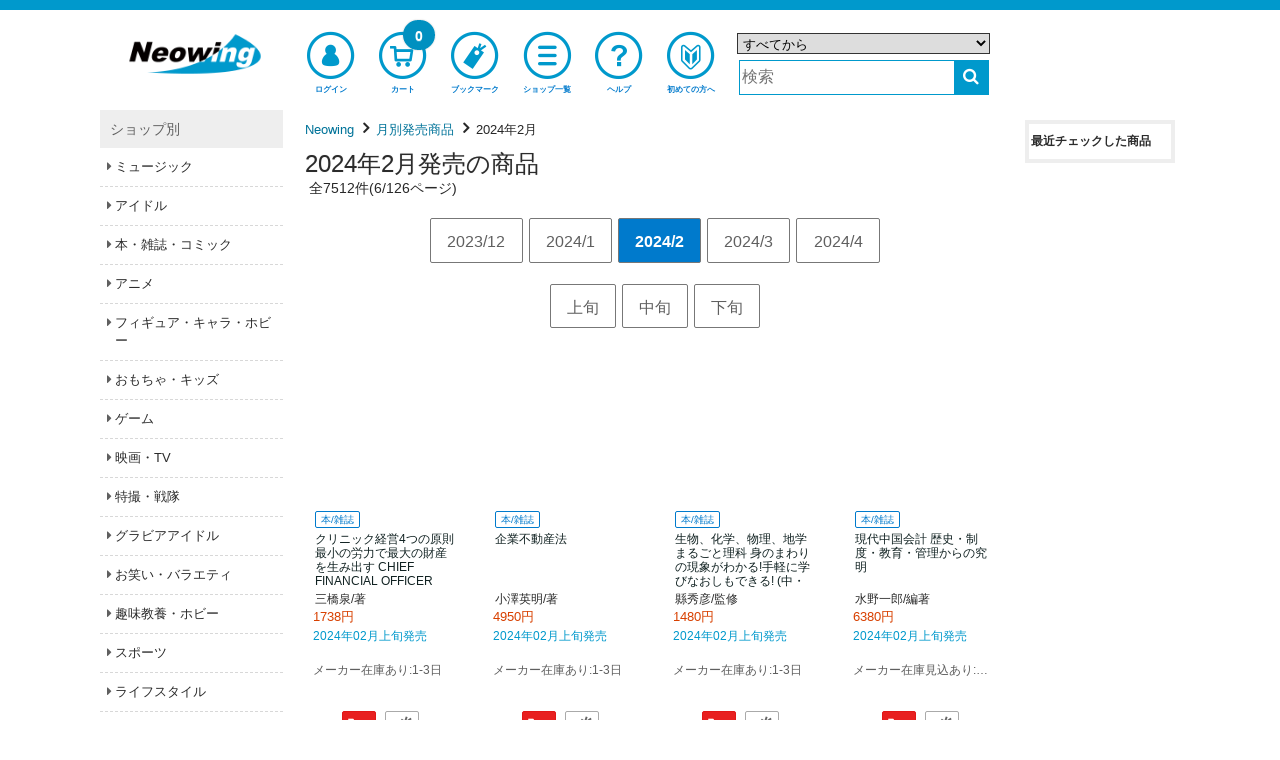

--- FILE ---
content_type: text/html;charset=UTF-8
request_url: https://www.neowing.co.jp/release/month/2024/02?page=6
body_size: 20406
content:
<!DOCTYPE html>
<!--[if lt IE 7]>      <html lang="ja" class="no-js lt-ie9 lt-ie8 lt-ie7" xmlns:og="http://ogp.me/ns#"> <![endif]-->
<!--[if IE 7]>         <html lang="ja" class="no-js lt-ie9 lt-ie8" xmlns:og="http://ogp.me/ns#"> <![endif]-->
<!--[if IE 8]>         <html lang="ja" class="no-js lt-ie9" xmlns:og="http://ogp.me/ns#"> <![endif]-->
<!--[if gt IE 8]><!--> <html lang="ja" class="no-js" xmlns:og="http://ogp.me/ns#"> <!--<![endif]-->
  <head>
  <meta charset="UTF-8" />
  <meta http-equiv="X-UA-Compatible" content="IE=edge,chrome=1">
  <meta http-equiv="X-UA-Compatible" content="IE=EmulateIE8; IE=EmulateIE9">
  <meta name="apple-itunes-app" content="app-id=1058710869" />
  <meta name="google-play-app" content="app-id=jp.co.neowing.shopping" />

  <link rel="shortcut icon" href="//www.neowing.co.jp/assets/img/neo_favicon.ico" type="image/vnd.microsoft.icon" />
  <link rel="apple-touch-icon-precomposed" href="//www.neowing.co.jp/assets/img/webcrip_neo.png" />

  <title>2024年2月発売の商品
 - Neowing</title>

    <link rel="preconnect" href="https://fonts.gstatic.com/" crossorigin>
    <link href='//fonts.googleapis.com/css2?family=Muli&family=Lato:wght@300;400&display=swap' rel='stylesheet'>

    <link rel="stylesheet" type="text/css" href="//www.neowing.co.jp/assets/bundled_neo/neo.css?231013" />
    <!--[if lt IE 9]>
    <link rel="stylesheet" type="text/css" href="//www.neowing.co.jp/assets/css/ie.css" />
    <![endif]-->

    <style type="text/css">
  .cal_list .bx-wrapper .bx-controls-direction a {
    top: 100%;
    margin-top: 0;
    height: 30px;
    width: 17px;
  }
  .cal_list .bx-wrapper .bx-prev {
    background: url(//www.neowing.co.jp/assets/lib/bxslider/images/slider-left.png);
  }
  .cal_list .bx-wrapper .bx-next {
    background: url(//www.neowing.co.jp/assets/lib/bxslider/images/slider-right.png);
  }
    </style>

    <script type="text/javascript" src="//www.neowing.co.jp/assets/bundled_neo/neo.js?241205" charset='utf-8'></script>

    <meta name="viewport" content="width=device-width,initial-scale=1,minimum-scale=1" />
    <meta name="format-detection" content="telephone=no" />


    <meta property="og:site_name" content="CD DVD グッズ 本 通販 オンラインショップ Neowing" />
    <meta property="og:type" content="article" />
    <meta property="og:url" content="https://www.neowing.co.jp/release/month/2024/02" />
    <meta property="og:title" content="" />
    <meta property="og:image" content="" />
    <meta property="og:description" content="" />

    <meta name="description" content="" />
    <meta name="title" content="" />
    <meta name="keywords" content="" />

    <meta name="twitter:card" content="summary" />
    <meta name="twitter:title" content="" />
    <meta name="twitter:description" content="" />
    <meta name="twitter:image" content="" />

    <link title="ヘルプ" href="https://www.neowing.co.jp/guide/help/" rel="help" />
    <link title="" href="https://www.neowing.co.jp/products" rel="search" />

    <link rel="alternate" media="handheld" href="http://mobile.neowing.co.jp/g/release/month/2024/02?page=6" />

    <link href="https://www.neowing.co.jp/release/month/2024/02?page=6" rel="alternate" hreflang="ja-jp" />
    <link href="https://www.cdjapan.co.jp/release/month/2024/02?page=6" rel="alternate" hreflang="en-us" />
    <meta http-equiv="Content-Language" content="ja" />



    <script type="text/javascript">
      var nwapi = new neowing_api();
      var nwcar = new ProductCarousel();
      var nw_cust_info = undefined;
      var _ukwhost = 'uabizprd.ukw.jp';
      var _ukwq = [];
      var _ukwreq = function() {
        _ukwq.unshift(['_setDisplay', navigator.userAgent.match(/iPhone|Android.+Mobile/i) ? 'sp' : 'pc']);
        _ukwq.unshift(['_setRefURL',document.referrer]);
        _ukwq.unshift(['_setReqURL',location.href]);
        _ukwq.unshift(['_setClient','neowing']);
        var _ukt = document.createElement('script');
        _ukt.type = 'text/javascript';
        _ukt.async = true;
        _ukt.src = '//' + _ukwhost + '/taglog/ukwlg.js';
        var _uks = document.getElementsByTagName('script')[0];
        _uks.parentNode.insertBefore(_ukt,_uks);
      };
    </script>

    <script src="//media.algorecs.com/rrserver/js/2.1/p13n.js"></script>
    <script charset="utf-8" type="text/javascript">
      var nwrr = new RichRelevance('neo', { env : 1 });
    </script>
<script type="text/javascript">
(function () {
  var _cb = RR.jsonCallback;
  RR.jsonCallback = function() {
    _cb();
    DisplayNewShoppers();
  }
}());

  function DisplayNewShoppers() {
    for (var key in RR.data.JSON.content) {
      if ( RR.data.JSON.content[key]['placement_name'].match(/newshoppers/) ) {
        var p = RR.data.JSON.content[key]['clickthrough_URL'].split("?", 2);
        var p2 = p[1].split("&");
        var newp = [];
        for (var i in p2) {
          if (!(p2[i].match(/^ct=/))) {
            newp.push(p2[i]);
          }
        }
        var linkElement = document.createElement("a");
        linkElement.href = RR.data.JSON.content[key]['raw_url'];
        linkElement.setAttribute('onclick',
          "nwrr.log_click('" + p[0] + "?" + newp.join("&") +
          "');ga('send', 'event', 'header-banner-eng-click', 'click', '" +
          RR.data.JSON.content[key]['raw_url'].replace(/'/g,'%27') + "')");
        linkElement.setAttribute('style',
          'display:block;line-height:0;text-decoration:none;background-color:#'
          + ( RR.data.JSON.content[key]['header_color'] || 'fff' ) );
        var alt_txt = RR.data.JSON.content[key]['title'] || '';
        var imgElement = document.createElement("img");
          imgElement.src = (RR.data.JSON.content[key]['asset_image_URL'] || '').replace('http:','');
          imgElement.title = alt_txt;
          imgElement.alt = alt_txt;
        linkElement.appendChild(imgElement);
        var targetdiv = document.getElementById('newshoppers');
        if ( targetdiv ) targetdiv.appendChild(linkElement);
      }
    }
  }
</script>

<style type="text/css">
@media only screen and ( min-width: 768px ) {
  li.mp_cut { display:blcok; }
}
@media only screen and ( max-width: 767px ) {
  li.mp_cut { display:none; }
}
</style>
<script>
$(function() {
   modal_js('production');
});
</script>
    <script>
      if (typeof set_newshoppers == "function") {
        set_newshoppers();
      } else {
        nwrr.func.push(function(r3c){
          r3c.addPlacementType('home_page.newshoppers');
        });
      }
    </script>

    <script type="text/javascript">
      $(function(){
        moment.locale('ja');
        neowing_init();

        var cb = {
          done: function(v) {
            if ( v == true ) {
              $('.js-service-name').text('会員サービス');
              $('#header .top-menu-cust>a, #header .top-menu-cust>div').append(
                '<div class="menu-badge"><i class="fa fa-check" style="color:#FFF;font-size:0.8em;"></i></div>'
              );
              var licb = {
                done: function(data) {
                  if ( data && data['result'] == 'YES' ) {
                    $('#cust-info-name').text(
                      data.name1 + ' ' + data.name2
                    );
                    $('#cust-info-point').text(data.having_point);
                    nw_cust_info = data;
                    if (!Cookies.get('__stid') && data.id) {
                      Cookies.set('__stid', data.id, {expires:3});
                    }
                    if (!Cookies.get('__sthid') && data.customer_id_hash) {
                      Cookies.set('__sthid', data.customer_id_hash, {expires:3});
                    }
                    if (!data['cookie_agreement']) {
                      var modal = new nwModal('js-modal-cookie-agreement');
                      modal.open();
                    }
                  }
                  nwrr.rich_req(data);
                  _ukw_req();
                },
                fail: function(e) {
                  if (Cookies.get('__stid')) {
                    Cookies.remove('__stid');
                  }
                  nwrr.rich_req();
                  _ukw_req();
                }
              };
              nwapi.callLoginInfo(licb);
            } else {
              nwrr.rich_req();
              _ukw_req();
            }
          },
          fail: function(e) {
            if (Cookies.get('__stid')) {
              Cookies.remove('__stid');
            }
            nwrr.rich_req();
            _ukw_req();
          }
        };
        nwapi.isLogin(cb);

        var cccb = {
          done: function(val) {
            $('.js-cart-count').text(val);
          }
        };
        nwapi.countCart(cccb);

        var nwshr = new neowing_share_button({ hashtags: 'neowing' });

        $('#js-modal-cookie-agreement-do').on('click', function(e){
          e.preventDefault();
          var $f = $(this).parent();
          $('#js-modal-cookie-agreement').hide();
          var appcb = {
            done: function(data) {
              console.log(data);
            },
            data: $f.serialize()  
          };
          nwapi.agree_cookie(appcb);
        });
      });

      function _ukw_req() {
        if ( !_ukwq.length ) return;
        if ( nw_cust_info && nw_cust_info["customer_id_hash"] ) {
          _ukwq.unshift(['_setLoginID', nw_cust_info["customer_id_hash"]]);
        }
        _ukwreq();
      }
    </script>
<script>(function(w,d,s,l,i){w[l]=w[l]||[];w[l].push({'gtm.start':
new Date().getTime(),event:'gtm.js'});var f=d.getElementsByTagName(s)[0],
j=d.createElement(s),dl=l!='dataLayer'?'&l='+l:'';j.async=true;j.src=
'https://www.googletagmanager.com/gtm.js?id='+i+dl;f.parentNode.insertBefore(j,f);
})(window,document,'script','dataLayer','GTM-PH8N5FR');</script>

    <script type="text/javascript">
      (function(i,s,o,g,r,a,m){i['GoogleAnalyticsObject']=r;i[r]=i[r]||function(){
      (i[r].q=i[r].q||[]).push(arguments)},i[r].l=1*new Date();a=s.createElement(o),
      m=s.getElementsByTagName(o)[0];a.async=1;a.src=g;m.parentNode.insertBefore(a,m)

      })(window,document,'script','//www.google-analytics.com/analytics.js','ga');
      ga('create', 'UA-216925-1', 'neowing.co.jp', {'useAmpClientId': true});
      ga('require', 'displayfeatures');
      ga('require', 'linkid', 'linkid.js');
      ga('require', 'ecommerce', 'ecommerce.js');
      ga('send', 'pageview');

      if (document.referrer.match(/google\.(com|co\.jp)/gi) && document.referrer.match(/cd/gi)) {
        var myString = document.referrer;
        var r        = myString.match(/cd=(.*?)&/);
        var rank     = parseInt(r[1]);
        var kw       = myString.match(/q=(.*?)&/);
        if (kw[1].length > 0) {
          var keyWord  = decodeURI(kw[1]);
        } else {
          keyWord = "(not provided)";
        }
        var p        = document.location.pathname;
        ga('send', 'event', 'RankTracker', keyWord, p, rank, true);
      }

      $(function() {
         var self_host = new URI(location.href).host();
         $("a").on('click', function(e) {
            var ev_category = $(this).attr('data-ga-event');
            var href = $(this).attr('href');
            var url = new URI(href);
            var host = url.host();
            if( host.length > 0 && self_host == host ) {
                href = url.path();
                if( url.query() ) {
                   href = href + '?' + url.query();
                }
            }
            if( ev_category ) {
              ga('send', 'event', ev_category, 'click', href);
            }
            if (href != '#') {
              ga('send', 'event', 'linkclick', 'click', href);
            }
         });
         $("button:submit").click(function(e) {
             var ev_name = $(this).attr('data-ga-event');
            if ( ev_name ) {
              ga('send', 'event', 'submit', ev_name);
            }
         });
      });
    </script>
  </head>
  <body>
  <!--[if lt IE 7]>
      <p class="chromeframe">You are using an <strong>outdated</strong> browser. Please <a href="https://browsehappy.com/">upgrade your browser</a> or <a href="https://www.google.com/chromeframe/?redirect=true">activate Google Chrome Frame</a> to improve your experience.</p>
  <![endif]-->
  <script type="text/javascript">
    $.smartbanner({
      title: 'Neowingアプリ',
      author: 'Neowing',
      price: '無料',
      appStoreLanguage: 'jp',
      inGooglePlay: 'In Google Play',
      url: null,
      button: '表示',
      daysHidden: 30,
      daysReminder: 90,
    });
  </script>
<noscript><iframe src="https://www.googletagmanager.com/ns.html?id=GTM-PH8N5FR"
height="0" width="0" style="display:none;visibility:hidden"></iframe></noscript>
  <div id="wrap">
<div id="header-wrap">
  <header id="header" class="">

    <div class="wide-header">
      <div class="header-top">
        <div class="logo">
          <a href="https://www.neowing.co.jp/" rel="home"><img src="//www.neowing.co.jp/assets/img/logo_neo.png" alt="Neowing(ネオ・ウィング)" /></a>
        </div>
      </div>

      <nav class="header-nav">
        <ul class="top-menu">
          <li class="top-menu-cust">
            <a href="https://www.neowing.co.jp/z/my/" class="open-customer-service" style="position:relative;" data-ga-event="header-login">
              <i class="icon-nw-kaiin-02"></i>
              <span class="js-service-name">ログイン</span>
            </a>
          </li>
          <li class="top-menu-cart">
            <a href="https://www.neowing.co.jp/z/shopping_cart/" style="position:relative;" data-ga-event="header-cart">
              <i class="icon-nw-cart-02"></i>
              <span>カート</span>
              <div class="menu-badge js-cart-count">0</div>
            </a>
          </li>
          <li class="top-menu-clip">
            <a href="https://www.neowing.co.jp/z/my/list/items/" data-ga-event="header-bookmark">
              <i class="icon-nw-bookmark-02-1"></i>
              <span>ブックマーク</span>
            </a>
          </li>
          <li class="top-menu-shop">
            <a href="https://www.neowing.co.jp/shop/" data-ga-event="header-shoplist">
              <i class="icon-nw-list"></i>
              <span>ショップ一覧</span>
            </a>
          </li>
          <li class="top-menu-help">
            <a href="https://www.neowing.co.jp/guide/help/" data-ga-event="header-help">
              <i class="icon-nw-biginner"></i>
              <span>ヘルプ</span>
            </a>
          </li>
          <li class="top-menu-begin">
            <a href="https://www.neowing.co.jp/guide/intro/" data-ga-event="header-guide">
              <i class="icon-nw-biginner-00"></i>
              <span>初めての方へ</span>
            </a>
          </li>
        </ul>
      </nav>

      <div class="header-search" role="search">
        <form action="https://www.neowing.co.jp/searchuni" mehtod="get" id="suggester">
          <div class="hrow">
            <select name="term.media_format" id="ussel" class="qtype">
              <option value="" selected>すべてから</option>
              <option value="person_series">アーティスト/シリーズリスト</option>
              <option value="CMS">特集</option>
              <option value="cd">すべてのCD</option>
              <option value="cdnomaxi">CDアルバム</option>
              <option value="cdmaxi">CDシングル</option>
              <option value="vinyl">アナログ盤</option>
              <option value="video">すべての映像</option>
              <option value="DVD">DVD</option>
              <option value="bluray">Blu-ray</option>
              <option value="GOODS">グッズ/雑貨</option>
              <option value="game">ゲーム</option>
              <option value="BOOK">本/雑誌</option>
              <option value="APPAREL">アパレル</option>
            </select>
          </div>
          <div class="hrow">
            <div class="hcol sc_inp"><input type="text" name="q" value="" class="q" placeholder="検索" id="unsch" /></div>
            <div class="hcol sc_btn"><button type="submit" class="search-button" aria-label="検索する"><i class="fa fa-search"></i></button></div>
          </div>
        </form>
      </div>
<script>
  $(function() {
    let domain = document.domain;
    var options = {
        site: 'neowing',
        url: 'https://s3bizprd.ukw.jp/qsuggest/v1d/neowing/',
        develop: 0,
        params: {
          dr_category: 2,
          dr_shop: 1,
          dr_brand: 1,
          dr_productname: 2,
          mr_category: 1,
          mr_brand: 1,
          rows: 10,
          history: 'on'
        },
        delay: 300
    };
    var uobj = $('#unsch').unSuggest(options);
    var uobj2 = $('#unsch2').unSuggest(options);
  });
</script>
    </div>

    <div id="window-customer-service">
      <div class="window-customer-service-on">
        <div class="cust-info">
          <div>
            <b id="cust-info-name"></b>さん こんにちは
          </div>
          <div>
            Neowingポイント <b class="font-red"><b id="cust-info-point"></b>pt</b>
          </div>
        </div>

        <ul class="customer-service-menu">
          <li>
            <a href="https://www.neowing.co.jp/z/my/order/">
              <i class="icon-nw-rireki"></i>
              <span>注文履歴</span>
            </a>
          </li>
          <li>
            <a href="https://www.neowing.co.jp/z/my/account/">
              <i class="icon-nw-kaiin"></i>
              <span>アカウント情報</span>
            </a>
          </li>
          <li>
            <a href="https://www.neowing.co.jp/z/my/account/point/">
              <i class="icon-nw-point"></i>
              <span>ポイント</span>
            </a>
          </li>
          <li>
            <a href="https://www.neowing.co.jp/z/my/mail/">
              <i class="icon-nw-mail-02-1"></i>
              <span>メール設定</span>
            </a>
          </li>
        </ul>

        <div class="customer-service-my-top">
          <a href="https://www.neowing.co.jp/z/my/">会員サービスTOPへ</a>
        </div>

        <form action="https://www.neowing.co.jp/z/logout" method="post" class="customer-service-logout">
          <input type="hidden" name="next" value="/release/month/2024/02" />
          <button type="submit" class="btn blue">ログアウト</button>
        </form>
      </div>
      <a href="#" class="wc-close"></a>
    </div>

    <div class="small-header">
      <div class="header-pannel">
        <div class="logo">
          <a href="https://www.neowing.co.jp/" rel="home"><img src="//www.neowing.co.jp/assets/img/logo_neo.png" alt="Neowing(ネオ・ウィング)" /></a>
        </div>
        <div class="header-pannel-menu">
          <a href="https://www.neowing.co.jp/guide/intro/">
            <i class="icon-nw-biginer"></i>
            <span>初めての方へ</span>
          </a>
        </div>
        <div class="header-pannel-menu">
          <a href="https://www.neowing.co.jp/guide/help/">
            <i class="fa fa-question"></i>
            <span>ヘルプ</span>
          </a>
        </div>
      </div>
    </div>

    <div id="sp-menu">
      <ul class="bottom-menu">
        <li class="top-menu-cust">
          <div class="open-customer-service" style="position:relative;">
            <i class="icon-nw-kaiin"></i>
            <span class="js-service-name">ログイン</span>
          </div>
        </li>
        <li class="">
          <a href="https://www.neowing.co.jp/z/shopping_cart/" style="position:relative;">
            <i class="icon-nw-cart"></i>
            <span>カート</span>
            <div class="menu-badge js-cart-count">0</div>
          </a>
        </li>
        <li class="">
          <a href="https://www.neowing.co.jp/z/my/list/items/">
            <i class="icon-nw-bookmark-01"></i>
            <span>ブックマーク</span>
          </a>
        </li>
        <li class="">
          <a href="https://www.neowing.co.jp/shop/">
            <i class="fa fa-bars"></i>
            <span>ショップ一覧</span>
          </a>
        </li>
        <li class="">
          <div class="js-sp-open-search">
            <i class="fa fa-search"></i>
            <span>商品検索</span>
          </div>
        </li>
      </ul>
    </div>
  </header>
</div>
<div id="container">
  <section id="content">
    <div class="content_header" id="newshoppers"></div>
<ul class="small-breadcrumb" itemscope itemtype="http://schema.org/BreadcrumbList">
  <li itemprop="itemListElement" itemscope itemtype="http://schema.org/ListItem">
    <a href="https://www.neowing.co.jp/" itemprop="item"><span itemprop="name">Neowing</span></a>
    <meta itemprop="position" content="1" />
  </li>
  <li itemprop="itemListElement" itemscope itemtype="http://schema.org/ListItem">
    <a href="https://www.neowing.co.jp/release/month/" itemprop="item"><span itemprop="name">月別発売商品</span></a>
    <meta itemprop="position" content="2" />
  </li>
  <li>
    <span>2024年2月</span>
  </li>
</ul>

<h1 class="hl">2024年2月発売の商品</h1>
<div class="cnt" style="padding-left:1em;">全7512件(6/126ページ)</div>

<ul class="pager">
  <li class="mp_cut"><a href="https://www.neowing.co.jp/release/month/2023/12">2023/12</a></li>
  <li><a href="https://www.neowing.co.jp/release/month/2024/01">2024/1</a></li>
  <li class="current"><a href="https://www.neowing.co.jp/release/month/2024/02">2024/2</a></li>
  <li><a href="https://www.neowing.co.jp/release/month/2024/03">2024/3</a></li>
  <li class="mp_cut"><a href="https://www.neowing.co.jp/release/month/2024/04">2024/4</a></li>
</ul>

<!-- <hr style="height:1px;border:none;border-top:dashed 1px #999;width:80%;"> -->
<ul class="pager">
<li><a href="https://www.neowing.co.jp/release/month/2024/02?periods=1">上旬</a></li>
<li><a href="https://www.neowing.co.jp/release/month/2024/02?periods=2">中旬</a></li>
<li><a href="https://www.neowing.co.jp/release/month/2024/02?periods=3">下旬</a></li>
</ul>

<style>
div.price b {
  color: #000 !important;
}
ul.spec-list .rel {
  color: #09c !important;
}
</style>

<ul class="variant-display items item-thumb medium search-result static-html ec-button">
    <li class="item" itemscope itemtype="http://schema.org/Offer">
    <a id="pl_NEOBK-2944766" class="item-wrap" href="https://www.neowing.co.jp/product/NEOBK-2944766" itemprop="url">
              <div class="thumbnail">
        <span>      <img src="//www.neowing.co.jp/pictures/s/02/30/NEOBK-2944766.jpg?v=1" itemprop="image" alt="" />
</span>
        </div>

            <div class="item-header">

        <div class="title">
          <span class="label blue media">本/雑誌</span>
          <span class="title-text" itemprop="name">クリニック経営4つの原則 最小の労力で最大の財産を生み出す CHIEF FINANCIAL OFFICER</span>
        </div>
        <i class="artist">三橋泉/著</i>
      </div>

      <div class="item-body">
        <div class="spec">
          <div class="price">
            
    <span class="price-jp-yen">1738円</span>

          </div>

          <ul class="spec-list">
             <li class="rel">
               <span>2024年02月上旬発売</span>

             </li>
             <li>
              &nbsp;
             </li>
             <li class="status">
                 メーカー在庫あり:1-3日

             </li>
          </ul>

          <div class="special">
          </div>
        </div>
      </div>

    </a>
    <div class="item-wrap prodbutton" style="padding:0 0 10px;">
  <div class="item-body">
    <div style="height:2.9em;">
    <div class="buttons" data-title="クリニック経営4つの原則 最小の労力で最大の財産を生み出す CHIEF FINANCIAL OFFICER 三橋泉/著 本/雑誌">
      <form action="https://www.neowing.co.jp/z/shopping_cart/" method="post" class="cart-form js-add-cart" data-name="releaseMonth">
        <input type="hidden" name="prodkey" value="NEOBK-2944766" />
        <button type="submit" class="btn small red" title="カートに入れる">
          <i class="icon-nw-cart"></i>
        </button>
      </form>
      <form action="https://www.neowing.co.jp/z/shopping_cart/" method="post" class="clip-form js-add-clip" data-name="releaseMonth">
        <input type="hidden" name="prodkey" value="NEOBK-2944766" />
        <button type="submit" class="btn small white" title="ブックマークする">
          <i class="icon-nw-bookmark-01"></i>
        </button>
      </form>
    </div>
    </div>
  </div>
</div>

    </li>
    <li class="item" itemscope itemtype="http://schema.org/Offer">
    <a id="pl_NEOBK-2944768" class="item-wrap" href="https://www.neowing.co.jp/product/NEOBK-2944768" itemprop="url">
              <div class="thumbnail">
        <span>      <img src="//www.neowing.co.jp/pictures/s/02/32/NEOBK-2944768.jpg?v=1" itemprop="image" alt="" />
</span>
        </div>

            <div class="item-header">

        <div class="title">
          <span class="label blue media">本/雑誌</span>
          <span class="title-text" itemprop="name">企業不動産法</span>
        </div>
        <i class="artist">小澤英明/著</i>
      </div>

      <div class="item-body">
        <div class="spec">
          <div class="price">
            
    <span class="price-jp-yen">4950円</span>

          </div>

          <ul class="spec-list">
             <li class="rel">
               <span>2024年02月上旬発売</span>

             </li>
             <li>
              &nbsp;
             </li>
             <li class="status">
                 メーカー在庫あり:1-3日

             </li>
          </ul>

          <div class="special">
          </div>
        </div>
      </div>

    </a>
    <div class="item-wrap prodbutton" style="padding:0 0 10px;">
  <div class="item-body">
    <div style="height:2.9em;">
    <div class="buttons" data-title="企業不動産法 小澤英明/著 本/雑誌">
      <form action="https://www.neowing.co.jp/z/shopping_cart/" method="post" class="cart-form js-add-cart" data-name="releaseMonth">
        <input type="hidden" name="prodkey" value="NEOBK-2944768" />
        <button type="submit" class="btn small red" title="カートに入れる">
          <i class="icon-nw-cart"></i>
        </button>
      </form>
      <form action="https://www.neowing.co.jp/z/shopping_cart/" method="post" class="clip-form js-add-clip" data-name="releaseMonth">
        <input type="hidden" name="prodkey" value="NEOBK-2944768" />
        <button type="submit" class="btn small white" title="ブックマークする">
          <i class="icon-nw-bookmark-01"></i>
        </button>
      </form>
    </div>
    </div>
  </div>
</div>

    </li>
    <li class="item" itemscope itemtype="http://schema.org/Offer">
    <a id="pl_NEOBK-2944769" class="item-wrap" href="https://www.neowing.co.jp/product/NEOBK-2944769" itemprop="url">
              <div class="thumbnail">
        <span>      <img src="//www.neowing.co.jp/pictures/s/02/33/NEOBK-2944769.jpg?v=1" itemprop="image" alt="" />
</span>
        </div>

            <div class="item-header">

        <div class="title">
          <span class="label blue media">本/雑誌</span>
          <span class="title-text" itemprop="name">生物、化学、物理、地学まるごと理科 身のまわりの現象がわかる!手軽に学びなおしもできる! (中・高生からの超絵解本)</span>
        </div>
        <i class="artist">縣秀彦/監修</i>
      </div>

      <div class="item-body">
        <div class="spec">
          <div class="price">
            
    <span class="price-jp-yen">1480円</span>

          </div>

          <ul class="spec-list">
             <li class="rel">
               <span>2024年02月上旬発売</span>

             </li>
             <li>
              &nbsp;
             </li>
             <li class="status">
                 メーカー在庫あり:1-3日

             </li>
          </ul>

          <div class="special">
          </div>
        </div>
      </div>

    </a>
    <div class="item-wrap prodbutton" style="padding:0 0 10px;">
  <div class="item-body">
    <div style="height:2.9em;">
    <div class="buttons" data-title="生物、化学、物理、地学まるごと理科 身のまわりの現象がわかる!手軽に学びなおしもできる! (中・高生からの超絵解本) 縣秀彦/監修 本/雑誌">
      <form action="https://www.neowing.co.jp/z/shopping_cart/" method="post" class="cart-form js-add-cart" data-name="releaseMonth">
        <input type="hidden" name="prodkey" value="NEOBK-2944769" />
        <button type="submit" class="btn small red" title="カートに入れる">
          <i class="icon-nw-cart"></i>
        </button>
      </form>
      <form action="https://www.neowing.co.jp/z/shopping_cart/" method="post" class="clip-form js-add-clip" data-name="releaseMonth">
        <input type="hidden" name="prodkey" value="NEOBK-2944769" />
        <button type="submit" class="btn small white" title="ブックマークする">
          <i class="icon-nw-bookmark-01"></i>
        </button>
      </form>
    </div>
    </div>
  </div>
</div>

    </li>
    <li class="item" itemscope itemtype="http://schema.org/Offer">
    <a id="pl_NEOBK-2944770" class="item-wrap" href="https://www.neowing.co.jp/product/NEOBK-2944770" itemprop="url">
              <div class="thumbnail">
        <span>      <img src="//www.neowing.co.jp/pictures/s/02/26/NEOBK-2944770.jpg?v=1" itemprop="image" alt="" />
</span>
        </div>

            <div class="item-header">

        <div class="title">
          <span class="label blue media">本/雑誌</span>
          <span class="title-text" itemprop="name">現代中国会計 歴史・制度・教育・管理からの究明</span>
        </div>
        <i class="artist">水野一郎/編著</i>
      </div>

      <div class="item-body">
        <div class="spec">
          <div class="price">
            
    <span class="price-jp-yen">6380円</span>

          </div>

          <ul class="spec-list">
             <li class="rel">
               <span>2024年02月上旬発売</span>

             </li>
             <li>
              &nbsp;
             </li>
             <li class="status">
                 メーカー在庫見込あり:1-3週間

             </li>
          </ul>

          <div class="special">
          </div>
        </div>
      </div>

    </a>
    <div class="item-wrap prodbutton" style="padding:0 0 10px;">
  <div class="item-body">
    <div style="height:2.9em;">
    <div class="buttons" data-title="現代中国会計 歴史・制度・教育・管理からの究明 水野一郎/編著 本/雑誌">
      <form action="https://www.neowing.co.jp/z/shopping_cart/" method="post" class="cart-form js-add-cart" data-name="releaseMonth">
        <input type="hidden" name="prodkey" value="NEOBK-2944770" />
        <button type="submit" class="btn small red" title="カートに入れる">
          <i class="icon-nw-cart"></i>
        </button>
      </form>
      <form action="https://www.neowing.co.jp/z/shopping_cart/" method="post" class="clip-form js-add-clip" data-name="releaseMonth">
        <input type="hidden" name="prodkey" value="NEOBK-2944770" />
        <button type="submit" class="btn small white" title="ブックマークする">
          <i class="icon-nw-bookmark-01"></i>
        </button>
      </form>
    </div>
    </div>
  </div>
</div>

    </li>
    <li class="item" itemscope itemtype="http://schema.org/Offer">
    <a id="pl_NEOBK-2944778" class="item-wrap" href="https://www.neowing.co.jp/product/NEOBK-2944778" itemprop="url">
              <div class="thumbnail">
        <span>      <img src="//www.neowing.co.jp/pictures/s/02/34/NEOBK-2944778.jpg?v=1" itemprop="image" alt="" />
</span>
        </div>

            <div class="item-header">

        <div class="title">
          <span class="label blue media">本/雑誌</span>
          <span class="title-text" itemprop="name">かんテキ肺保護にこだわる人工呼吸 患者がみえる新しい「呼吸の教科書」</span>
        </div>
        <i class="artist">小尾口邦彦/著</i>
      </div>

      <div class="item-body">
        <div class="spec">
          <div class="price">
            
    <span class="price-jp-yen">3740円</span>

          </div>

          <ul class="spec-list">
             <li class="rel">
               <span>2024年02月上旬発売</span>

             </li>
             <li>
              &nbsp;
             </li>
             <li class="status">
                 メーカー在庫あり:1-3日

             </li>
          </ul>

          <div class="special">
          </div>
        </div>
      </div>

    </a>
    <div class="item-wrap prodbutton" style="padding:0 0 10px;">
  <div class="item-body">
    <div style="height:2.9em;">
    <div class="buttons" data-title="かんテキ肺保護にこだわる人工呼吸 患者がみえる新しい「呼吸の教科書」 小尾口邦彦/著 本/雑誌">
      <form action="https://www.neowing.co.jp/z/shopping_cart/" method="post" class="cart-form js-add-cart" data-name="releaseMonth">
        <input type="hidden" name="prodkey" value="NEOBK-2944778" />
        <button type="submit" class="btn small red" title="カートに入れる">
          <i class="icon-nw-cart"></i>
        </button>
      </form>
      <form action="https://www.neowing.co.jp/z/shopping_cart/" method="post" class="clip-form js-add-clip" data-name="releaseMonth">
        <input type="hidden" name="prodkey" value="NEOBK-2944778" />
        <button type="submit" class="btn small white" title="ブックマークする">
          <i class="icon-nw-bookmark-01"></i>
        </button>
      </form>
    </div>
    </div>
  </div>
</div>

    </li>
    <li class="item" itemscope itemtype="http://schema.org/Offer">
    <a id="pl_NEOBK-2944782" class="item-wrap" href="https://www.neowing.co.jp/product/NEOBK-2944782" itemprop="url">
              <div class="thumbnail">
        <span>      <img src="//www.neowing.co.jp/pictures/s/02/30/NEOBK-2944782.jpg?v=1" itemprop="image" alt="" />
</span>
        </div>

            <div class="item-header">

        <div class="title">
          <span class="label blue media">本/雑誌</span>
          <span class="title-text" itemprop="name">富山県警レスキュー最前線 (ヤマケイ文庫)</span>
        </div>
        <i class="artist">富山県警察山岳警備隊/編</i>
      </div>

      <div class="item-body">
        <div class="spec">
          <div class="price">
            
    <span class="price-jp-yen">1100円</span>

          </div>

          <ul class="spec-list">
             <li class="rel">
               <span>2024年02月上旬発売</span>

             </li>
             <li>
              &nbsp;
             </li>
             <li class="status">
                 メーカー在庫あり:1-3日

             </li>
          </ul>

          <div class="special">
          </div>
        </div>
      </div>

    </a>
    <div class="item-wrap prodbutton" style="padding:0 0 10px;">
  <div class="item-body">
    <div style="height:2.9em;">
    <div class="buttons" data-title="富山県警レスキュー最前線 (ヤマケイ文庫) 富山県警察山岳警備隊/編 本/雑誌">
      <form action="https://www.neowing.co.jp/z/shopping_cart/" method="post" class="cart-form js-add-cart" data-name="releaseMonth">
        <input type="hidden" name="prodkey" value="NEOBK-2944782" />
        <button type="submit" class="btn small red" title="カートに入れる">
          <i class="icon-nw-cart"></i>
        </button>
      </form>
      <form action="https://www.neowing.co.jp/z/shopping_cart/" method="post" class="clip-form js-add-clip" data-name="releaseMonth">
        <input type="hidden" name="prodkey" value="NEOBK-2944782" />
        <button type="submit" class="btn small white" title="ブックマークする">
          <i class="icon-nw-bookmark-01"></i>
        </button>
      </form>
    </div>
    </div>
  </div>
</div>

    </li>
    <li class="item" itemscope itemtype="http://schema.org/Offer">
    <a id="pl_NEOBK-2944783" class="item-wrap" href="https://www.neowing.co.jp/product/NEOBK-2944783" itemprop="url">
              <div class="thumbnail">
        <span>      <img src="//www.neowing.co.jp/pictures/s/02/31/NEOBK-2944783.jpg?v=1" itemprop="image" alt="" />
</span>
        </div>

            <div class="item-header">

        <div class="title">
          <span class="label blue media">本/雑誌</span>
          <span class="title-text" itemprop="name">岐阜県警レスキュー最前線 (ヤマケイ文庫)</span>
        </div>
        <i class="artist">岐阜県警察山岳警備隊/編</i>
      </div>

      <div class="item-body">
        <div class="spec">
          <div class="price">
            
    <span class="price-jp-yen">1100円</span>

          </div>

          <ul class="spec-list">
             <li class="rel">
               <span>2024年02月上旬発売</span>

             </li>
             <li>
              &nbsp;
             </li>
             <li class="status">
                 メーカー在庫あり:1-3日

             </li>
          </ul>

          <div class="special">
          </div>
        </div>
      </div>

    </a>
    <div class="item-wrap prodbutton" style="padding:0 0 10px;">
  <div class="item-body">
    <div style="height:2.9em;">
    <div class="buttons" data-title="岐阜県警レスキュー最前線 (ヤマケイ文庫) 岐阜県警察山岳警備隊/編 本/雑誌">
      <form action="https://www.neowing.co.jp/z/shopping_cart/" method="post" class="cart-form js-add-cart" data-name="releaseMonth">
        <input type="hidden" name="prodkey" value="NEOBK-2944783" />
        <button type="submit" class="btn small red" title="カートに入れる">
          <i class="icon-nw-cart"></i>
        </button>
      </form>
      <form action="https://www.neowing.co.jp/z/shopping_cart/" method="post" class="clip-form js-add-clip" data-name="releaseMonth">
        <input type="hidden" name="prodkey" value="NEOBK-2944783" />
        <button type="submit" class="btn small white" title="ブックマークする">
          <i class="icon-nw-bookmark-01"></i>
        </button>
      </form>
    </div>
    </div>
  </div>
</div>

    </li>
    <li class="item" itemscope itemtype="http://schema.org/Offer">
    <a id="pl_NEOBK-2944785" class="item-wrap" href="https://www.neowing.co.jp/product/NEOBK-2944785" itemprop="url">
              <div class="thumbnail">
        <span>      <img src="//www.neowing.co.jp/pictures/s/02/33/NEOBK-2944785.jpg?v=1" itemprop="image" alt="" />
</span>
        </div>

            <div class="item-header">

        <div class="title">
          <span class="label blue media">本/雑誌</span>
          <span class="title-text" itemprop="name">中学受験ゴロ合わせで覚える理科100 ここで差がつく!</span>
        </div>
        <i class="artist">宮本毅/著</i>
      </div>

      <div class="item-body">
        <div class="spec">
          <div class="price">
            
    <span class="price-jp-yen">1430円</span>

          </div>

          <ul class="spec-list">
             <li class="rel">
               <span>2024年02月上旬発売</span>

             </li>
             <li>
              &nbsp;
             </li>
             <li class="status">
                 メーカー在庫あり:1-3日

             </li>
          </ul>

          <div class="special">
          </div>
        </div>
      </div>

    </a>
    <div class="item-wrap prodbutton" style="padding:0 0 10px;">
  <div class="item-body">
    <div style="height:2.9em;">
    <div class="buttons" data-title="中学受験ゴロ合わせで覚える理科100 ここで差がつく! 宮本毅/著 本/雑誌">
      <form action="https://www.neowing.co.jp/z/shopping_cart/" method="post" class="cart-form js-add-cart" data-name="releaseMonth">
        <input type="hidden" name="prodkey" value="NEOBK-2944785" />
        <button type="submit" class="btn small red" title="カートに入れる">
          <i class="icon-nw-cart"></i>
        </button>
      </form>
      <form action="https://www.neowing.co.jp/z/shopping_cart/" method="post" class="clip-form js-add-clip" data-name="releaseMonth">
        <input type="hidden" name="prodkey" value="NEOBK-2944785" />
        <button type="submit" class="btn small white" title="ブックマークする">
          <i class="icon-nw-bookmark-01"></i>
        </button>
      </form>
    </div>
    </div>
  </div>
</div>

    </li>
    <li class="item" itemscope itemtype="http://schema.org/Offer">
    <a id="pl_NEOBK-2944786" class="item-wrap" href="https://www.neowing.co.jp/product/NEOBK-2944786" itemprop="url">
              <div class="thumbnail">
        <span>      <img src="//www.neowing.co.jp/pictures/s/02/34/NEOBK-2944786.jpg?v=1" itemprop="image" alt="" />
</span>
        </div>

            <div class="item-header">

        <div class="title">
          <span class="label blue media">本/雑誌</span>
          <span class="title-text" itemprop="name">中学受験ゴロ合わせで覚える社会140 ここで差がつく!</span>
        </div>
        <i class="artist">宮本毅/著</i>
      </div>

      <div class="item-body">
        <div class="spec">
          <div class="price">
            
    <span class="price-jp-yen">1320円</span>

          </div>

          <ul class="spec-list">
             <li class="rel">
               <span>2024年02月上旬発売</span>

             </li>
             <li>
              &nbsp;
             </li>
             <li class="status">
                 メーカー在庫あり:1-3日

             </li>
          </ul>

          <div class="special">
          </div>
        </div>
      </div>

    </a>
    <div class="item-wrap prodbutton" style="padding:0 0 10px;">
  <div class="item-body">
    <div style="height:2.9em;">
    <div class="buttons" data-title="中学受験ゴロ合わせで覚える社会140 ここで差がつく! 宮本毅/著 本/雑誌">
      <form action="https://www.neowing.co.jp/z/shopping_cart/" method="post" class="cart-form js-add-cart" data-name="releaseMonth">
        <input type="hidden" name="prodkey" value="NEOBK-2944786" />
        <button type="submit" class="btn small red" title="カートに入れる">
          <i class="icon-nw-cart"></i>
        </button>
      </form>
      <form action="https://www.neowing.co.jp/z/shopping_cart/" method="post" class="clip-form js-add-clip" data-name="releaseMonth">
        <input type="hidden" name="prodkey" value="NEOBK-2944786" />
        <button type="submit" class="btn small white" title="ブックマークする">
          <i class="icon-nw-bookmark-01"></i>
        </button>
      </form>
    </div>
    </div>
  </div>
</div>

    </li>
    <li class="item" itemscope itemtype="http://schema.org/Offer">
    <a id="pl_NEOBK-2944787" class="item-wrap" href="https://www.neowing.co.jp/product/NEOBK-2944787" itemprop="url">
              <div class="thumbnail">
        <span>      <img src="//www.neowing.co.jp/pictures/s/02/35/NEOBK-2944787.jpg?v=1" itemprop="image" alt="" />
</span>
        </div>

            <div class="item-header">

        <div class="title">
          <span class="label blue media">本/雑誌</span>
          <span class="title-text" itemprop="name">しっかり儲ける投資家たちが読んでいる投資の名著50冊を1冊にまとめてみた</span>
        </div>
        <i class="artist">タザキ/著</i>
      </div>

      <div class="item-body">
        <div class="spec">
          <div class="price">
            
    <span class="price-jp-yen">1760円</span>

          </div>

          <ul class="spec-list">
             <li class="rel">
               <span>2024年02月上旬発売</span>

             </li>
             <li>
              &nbsp;
             </li>
             <li class="status">
                 メーカー在庫あり:1-3日

             </li>
          </ul>

          <div class="special">
          </div>
        </div>
      </div>

    </a>
    <div class="item-wrap prodbutton" style="padding:0 0 10px;">
  <div class="item-body">
    <div style="height:2.9em;">
    <div class="buttons" data-title="しっかり儲ける投資家たちが読んでいる投資の名著50冊を1冊にまとめてみた タザキ/著 本/雑誌">
      <form action="https://www.neowing.co.jp/z/shopping_cart/" method="post" class="cart-form js-add-cart" data-name="releaseMonth">
        <input type="hidden" name="prodkey" value="NEOBK-2944787" />
        <button type="submit" class="btn small red" title="カートに入れる">
          <i class="icon-nw-cart"></i>
        </button>
      </form>
      <form action="https://www.neowing.co.jp/z/shopping_cart/" method="post" class="clip-form js-add-clip" data-name="releaseMonth">
        <input type="hidden" name="prodkey" value="NEOBK-2944787" />
        <button type="submit" class="btn small white" title="ブックマークする">
          <i class="icon-nw-bookmark-01"></i>
        </button>
      </form>
    </div>
    </div>
  </div>
</div>

    </li>
    <li class="item" itemscope itemtype="http://schema.org/Offer">
    <a id="pl_NEOBK-2944788" class="item-wrap" href="https://www.neowing.co.jp/product/NEOBK-2944788" itemprop="url">
              <div class="thumbnail">
        <span>      <img src="//www.neowing.co.jp/pictures/s/02/36/NEOBK-2944788.jpg?v=1" itemprop="image" alt="" />
</span>
        </div>

            <div class="item-header">

        <div class="title">
          <span class="label blue media">本/雑誌</span>
          <span class="title-text" itemprop="name">恐竜はじめました 2</span>
        </div>
        <i class="artist">クラナガ/著</i>
      </div>

      <div class="item-body">
        <div class="spec">
          <div class="price">
            
    <span class="price-jp-yen">1430円</span>

          </div>

          <ul class="spec-list">
             <li class="rel">
               <span>2024年02月上旬発売</span>

             </li>
             <li>
              &nbsp;
             </li>
             <li class="status">
                 メーカー在庫見込あり:1-3週間

             </li>
          </ul>

          <div class="special">
          </div>
        </div>
      </div>

    </a>
    <div class="item-wrap prodbutton" style="padding:0 0 10px;">
  <div class="item-body">
    <div style="height:2.9em;">
    <div class="buttons" data-title="恐竜はじめました 2 クラナガ/著 本/雑誌">
      <form action="https://www.neowing.co.jp/z/shopping_cart/" method="post" class="cart-form js-add-cart" data-name="releaseMonth">
        <input type="hidden" name="prodkey" value="NEOBK-2944788" />
        <button type="submit" class="btn small red" title="カートに入れる">
          <i class="icon-nw-cart"></i>
        </button>
      </form>
      <form action="https://www.neowing.co.jp/z/shopping_cart/" method="post" class="clip-form js-add-clip" data-name="releaseMonth">
        <input type="hidden" name="prodkey" value="NEOBK-2944788" />
        <button type="submit" class="btn small white" title="ブックマークする">
          <i class="icon-nw-bookmark-01"></i>
        </button>
      </form>
    </div>
    </div>
  </div>
</div>

    </li>
    <li class="item" itemscope itemtype="http://schema.org/Offer">
    <a id="pl_NEOBK-2944790" class="item-wrap" href="https://www.neowing.co.jp/product/NEOBK-2944790" itemprop="url">
              <div class="thumbnail">
        <span>      <img src="//www.neowing.co.jp/pictures/s/02/30/NEOBK-2944790.jpg?v=1" itemprop="image" alt="" />
</span>
        </div>

            <div class="item-header">

        <div class="title">
          <span class="label blue media">本/雑誌</span>
          <span class="title-text" itemprop="name">高たんぱく低糖質の太らないレンチンごはん 健康志向なズボラさんに贈る!</span>
        </div>
        <i class="artist">小泉勇人/著</i>
      </div>

      <div class="item-body">
        <div class="spec">
          <div class="price">
            
    <span class="price-jp-yen">1540円</span>

          </div>

          <ul class="spec-list">
             <li class="rel">
               <span>2024年02月上旬発売</span>

             </li>
             <li>
              &nbsp;
             </li>
             <li class="status">
                 メーカー在庫あり:1-3日

             </li>
          </ul>

          <div class="special">
          </div>
        </div>
      </div>

    </a>
    <div class="item-wrap prodbutton" style="padding:0 0 10px;">
  <div class="item-body">
    <div style="height:2.9em;">
    <div class="buttons" data-title="高たんぱく低糖質の太らないレンチンごはん 健康志向なズボラさんに贈る! 小泉勇人/著 本/雑誌">
      <form action="https://www.neowing.co.jp/z/shopping_cart/" method="post" class="cart-form js-add-cart" data-name="releaseMonth">
        <input type="hidden" name="prodkey" value="NEOBK-2944790" />
        <button type="submit" class="btn small red" title="カートに入れる">
          <i class="icon-nw-cart"></i>
        </button>
      </form>
      <form action="https://www.neowing.co.jp/z/shopping_cart/" method="post" class="clip-form js-add-clip" data-name="releaseMonth">
        <input type="hidden" name="prodkey" value="NEOBK-2944790" />
        <button type="submit" class="btn small white" title="ブックマークする">
          <i class="icon-nw-bookmark-01"></i>
        </button>
      </form>
    </div>
    </div>
  </div>
</div>

    </li>
    <li class="item" itemscope itemtype="http://schema.org/Offer">
    <a id="pl_NEOBK-2944791" class="item-wrap" href="https://www.neowing.co.jp/product/NEOBK-2944791" itemprop="url">
              <div class="thumbnail">
        <span>      <img src="//www.neowing.co.jp/pictures/s/02/31/NEOBK-2944791.jpg?v=1" itemprop="image" alt="" />
</span>
        </div>

            <div class="item-header">

        <div class="title">
          <span class="label blue media">本/雑誌</span>
          <span class="title-text" itemprop="name">こだわりマイホームを手放して賃貸生活でお金も貯まりました 賃貸か持ち家か? (MF comic essay)</span>
        </div>
        <i class="artist">アベナオミ/著</i>
      </div>

      <div class="item-body">
        <div class="spec">
          <div class="price">
            
    <span class="price-jp-yen">1320円</span>

          </div>

          <ul class="spec-list">
             <li class="rel">
               <span>2024年02月上旬発売</span>

             </li>
             <li>
              &nbsp;
             </li>
             <li class="status">
                 メーカー在庫あり:1-3日

             </li>
          </ul>

          <div class="special">
          </div>
        </div>
      </div>

    </a>
    <div class="item-wrap prodbutton" style="padding:0 0 10px;">
  <div class="item-body">
    <div style="height:2.9em;">
    <div class="buttons" data-title="こだわりマイホームを手放して賃貸生活でお金も貯まりました 賃貸か持ち家か? (MF comic essay) アベナオミ/著 本/雑誌">
      <form action="https://www.neowing.co.jp/z/shopping_cart/" method="post" class="cart-form js-add-cart" data-name="releaseMonth">
        <input type="hidden" name="prodkey" value="NEOBK-2944791" />
        <button type="submit" class="btn small red" title="カートに入れる">
          <i class="icon-nw-cart"></i>
        </button>
      </form>
      <form action="https://www.neowing.co.jp/z/shopping_cart/" method="post" class="clip-form js-add-clip" data-name="releaseMonth">
        <input type="hidden" name="prodkey" value="NEOBK-2944791" />
        <button type="submit" class="btn small white" title="ブックマークする">
          <i class="icon-nw-bookmark-01"></i>
        </button>
      </form>
    </div>
    </div>
  </div>
</div>

    </li>
    <li class="item" itemscope itemtype="http://schema.org/Offer">
    <a id="pl_NEOBK-2944792" class="item-wrap" href="https://www.neowing.co.jp/product/NEOBK-2944792" itemprop="url">
              <div class="thumbnail">
        <span>      <img src="//www.neowing.co.jp/pictures/s/02/32/NEOBK-2944792.jpg?v=1" itemprop="image" alt="" />
</span>
        </div>

            <div class="item-header">

        <div class="title">
          <span class="label blue media">本/雑誌</span>
          <span class="title-text" itemprop="name">ゼロからスタート!馬淵敦士の介護福祉士1冊目の教科書</span>
        </div>
        <i class="artist">馬淵敦士/著</i>
      </div>

      <div class="item-body">
        <div class="spec">
          <div class="price">
            
    <span class="price-jp-yen">1760円</span>

          </div>

          <ul class="spec-list">
             <li class="rel">
               <span>2024年02月上旬発売</span>

             </li>
             <li>
              &nbsp;
             </li>
             <li class="status">
                 メーカー在庫あり:1-3日

             </li>
          </ul>

          <div class="special">
          </div>
        </div>
      </div>

    </a>
    <div class="item-wrap prodbutton" style="padding:0 0 10px;">
  <div class="item-body">
    <div style="height:2.9em;">
    <div class="buttons" data-title="ゼロからスタート!馬淵敦士の介護福祉士1冊目の教科書 馬淵敦士/著 本/雑誌">
      <form action="https://www.neowing.co.jp/z/shopping_cart/" method="post" class="cart-form js-add-cart" data-name="releaseMonth">
        <input type="hidden" name="prodkey" value="NEOBK-2944792" />
        <button type="submit" class="btn small red" title="カートに入れる">
          <i class="icon-nw-cart"></i>
        </button>
      </form>
      <form action="https://www.neowing.co.jp/z/shopping_cart/" method="post" class="clip-form js-add-clip" data-name="releaseMonth">
        <input type="hidden" name="prodkey" value="NEOBK-2944792" />
        <button type="submit" class="btn small white" title="ブックマークする">
          <i class="icon-nw-bookmark-01"></i>
        </button>
      </form>
    </div>
    </div>
  </div>
</div>

    </li>
    <li class="item" itemscope itemtype="http://schema.org/Offer">
    <a id="pl_NEOBK-2944793" class="item-wrap" href="https://www.neowing.co.jp/product/NEOBK-2944793" itemprop="url">
              <div class="thumbnail">
        <span>      <img src="//www.neowing.co.jp/pictures/s/02/33/NEOBK-2944793.jpg?v=1" itemprop="image" alt="" />
</span>
        </div>

            <div class="item-header">

        <div class="title">
          <span class="label blue media">本/雑誌</span>
          <span class="title-text" itemprop="name">むべとがれき</span>
        </div>
        <i class="artist">奇烏/著</i>
      </div>

      <div class="item-body">
        <div class="spec">
          <div class="price">
            
    <span class="price-jp-yen">1430円</span>

          </div>

          <ul class="spec-list">
             <li class="rel">
               <span>2024年02月上旬発売</span>

             </li>
             <li>
              &nbsp;
             </li>
             <li class="status">
                 メーカー在庫あり:1-3日

             </li>
          </ul>

          <div class="special">
          </div>
        </div>
      </div>

    </a>
    <div class="item-wrap prodbutton" style="padding:0 0 10px;">
  <div class="item-body">
    <div style="height:2.9em;">
    <div class="buttons" data-title="むべとがれき 奇烏/著 本/雑誌">
      <form action="https://www.neowing.co.jp/z/shopping_cart/" method="post" class="cart-form js-add-cart" data-name="releaseMonth">
        <input type="hidden" name="prodkey" value="NEOBK-2944793" />
        <button type="submit" class="btn small red" title="カートに入れる">
          <i class="icon-nw-cart"></i>
        </button>
      </form>
      <form action="https://www.neowing.co.jp/z/shopping_cart/" method="post" class="clip-form js-add-clip" data-name="releaseMonth">
        <input type="hidden" name="prodkey" value="NEOBK-2944793" />
        <button type="submit" class="btn small white" title="ブックマークする">
          <i class="icon-nw-bookmark-01"></i>
        </button>
      </form>
    </div>
    </div>
  </div>
</div>

    </li>
    <li class="item" itemscope itemtype="http://schema.org/Offer">
    <a id="pl_NEOBK-2944794" class="item-wrap" href="https://www.neowing.co.jp/product/NEOBK-2944794" itemprop="url">
              <div class="thumbnail">
        <span>      <img src="//www.neowing.co.jp/pictures/s/02/34/NEOBK-2944794.jpg?v=1" itemprop="image" alt="" />
</span>
        </div>

            <div class="item-header">

        <div class="title">
          <span class="label blue media">本/雑誌</span>
          <span class="title-text" itemprop="name">カンタンなのに家族に人気のお魚おうちごはん</span>
        </div>
        <i class="artist">モチダちひろ/著</i>
      </div>

      <div class="item-body">
        <div class="spec">
          <div class="price">
            
    <span class="price-jp-yen">1430円</span>

          </div>

          <ul class="spec-list">
             <li class="rel">
               <span>2024年02月上旬発売</span>

             </li>
             <li>
              &nbsp;
             </li>
             <li class="status">
                 メーカー在庫あり:1-3日

             </li>
          </ul>

          <div class="special">
          </div>
        </div>
      </div>

    </a>
    <div class="item-wrap prodbutton" style="padding:0 0 10px;">
  <div class="item-body">
    <div style="height:2.9em;">
    <div class="buttons" data-title="カンタンなのに家族に人気のお魚おうちごはん モチダちひろ/著 本/雑誌">
      <form action="https://www.neowing.co.jp/z/shopping_cart/" method="post" class="cart-form js-add-cart" data-name="releaseMonth">
        <input type="hidden" name="prodkey" value="NEOBK-2944794" />
        <button type="submit" class="btn small red" title="カートに入れる">
          <i class="icon-nw-cart"></i>
        </button>
      </form>
      <form action="https://www.neowing.co.jp/z/shopping_cart/" method="post" class="clip-form js-add-clip" data-name="releaseMonth">
        <input type="hidden" name="prodkey" value="NEOBK-2944794" />
        <button type="submit" class="btn small white" title="ブックマークする">
          <i class="icon-nw-bookmark-01"></i>
        </button>
      </form>
    </div>
    </div>
  </div>
</div>

    </li>
    <li class="item" itemscope itemtype="http://schema.org/Offer">
    <a id="pl_NEOBK-2944795" class="item-wrap" href="https://www.neowing.co.jp/product/NEOBK-2944795" itemprop="url">
              <div class="thumbnail">
        <span>      <img src="//www.neowing.co.jp/pictures/s/02/35/NEOBK-2944795.jpg?v=1" itemprop="image" alt="" />
</span>
        </div>

            <div class="item-header">

        <div class="title">
          <span class="label blue media">本/雑誌</span>
          <span class="title-text" itemprop="name">夜逃げ屋日記 2</span>
        </div>
        <i class="artist">宮野シンイチ/著</i>
      </div>

      <div class="item-body">
        <div class="spec">
          <div class="price">
            
    <span class="price-jp-yen">1430円</span>

          </div>

          <ul class="spec-list">
             <li class="rel">
               <span>2024年02月上旬発売</span>

             </li>
             <li>
              &nbsp;
             </li>
             <li class="status">
                 メーカー在庫あり:1-3日

             </li>
          </ul>

          <div class="special">
          </div>
        </div>
      </div>

    </a>
    <div class="item-wrap prodbutton" style="padding:0 0 10px;">
  <div class="item-body">
    <div style="height:2.9em;">
    <div class="buttons" data-title="夜逃げ屋日記 2 宮野シンイチ/著 本/雑誌">
      <form action="https://www.neowing.co.jp/z/shopping_cart/" method="post" class="cart-form js-add-cart" data-name="releaseMonth">
        <input type="hidden" name="prodkey" value="NEOBK-2944795" />
        <button type="submit" class="btn small red" title="カートに入れる">
          <i class="icon-nw-cart"></i>
        </button>
      </form>
      <form action="https://www.neowing.co.jp/z/shopping_cart/" method="post" class="clip-form js-add-clip" data-name="releaseMonth">
        <input type="hidden" name="prodkey" value="NEOBK-2944795" />
        <button type="submit" class="btn small white" title="ブックマークする">
          <i class="icon-nw-bookmark-01"></i>
        </button>
      </form>
    </div>
    </div>
  </div>
</div>

    </li>
    <li class="item" itemscope itemtype="http://schema.org/Offer">
    <a id="pl_NEOBK-2944796" class="item-wrap" href="https://www.neowing.co.jp/product/NEOBK-2944796" itemprop="url">
              <div class="thumbnail">
        <span>      <img src="//www.neowing.co.jp/pictures/s/02/36/NEOBK-2944796.jpg?v=1" itemprop="image" alt="" />
</span>
        </div>

            <div class="item-header">

        <div class="title">
          <span class="label blue media">本/雑誌</span>
          <span class="title-text" itemprop="name">「調子いい!」がずーっと続くカラダの使い方帖 脳を変えればつらいが消えるアレクサンダー・テクニーク</span>
        </div>
        <i class="artist">木野村朱美/著</i>
      </div>

      <div class="item-body">
        <div class="spec">
          <div class="price">
            
    <span class="price-jp-yen">1540円</span>

          </div>

          <ul class="spec-list">
             <li class="rel">
               <span>2024年02月上旬発売</span>

             </li>
             <li>
              &nbsp;
             </li>
             <li class="status">
                 メーカー在庫あり:1-3日

             </li>
          </ul>

          <div class="special">
          </div>
        </div>
      </div>

    </a>
    <div class="item-wrap prodbutton" style="padding:0 0 10px;">
  <div class="item-body">
    <div style="height:2.9em;">
    <div class="buttons" data-title="「調子いい!」がずーっと続くカラダの使い方帖 脳を変えればつらいが消えるアレクサンダー・テクニーク 木野村朱美/著 本/雑誌">
      <form action="https://www.neowing.co.jp/z/shopping_cart/" method="post" class="cart-form js-add-cart" data-name="releaseMonth">
        <input type="hidden" name="prodkey" value="NEOBK-2944796" />
        <button type="submit" class="btn small red" title="カートに入れる">
          <i class="icon-nw-cart"></i>
        </button>
      </form>
      <form action="https://www.neowing.co.jp/z/shopping_cart/" method="post" class="clip-form js-add-clip" data-name="releaseMonth">
        <input type="hidden" name="prodkey" value="NEOBK-2944796" />
        <button type="submit" class="btn small white" title="ブックマークする">
          <i class="icon-nw-bookmark-01"></i>
        </button>
      </form>
    </div>
    </div>
  </div>
</div>

    </li>
    <li class="item" itemscope itemtype="http://schema.org/Offer">
    <a id="pl_NEOBK-2944797" class="item-wrap" href="https://www.neowing.co.jp/product/NEOBK-2944797" itemprop="url">
              <div class="thumbnail">
        <span>      <img src="//www.neowing.co.jp/pictures/s/02/37/NEOBK-2944797.jpg?v=1" itemprop="image" alt="" />
</span>
        </div>

            <div class="item-header">

        <div class="title">
          <span class="label blue media">本/雑誌</span>
          <span class="title-text" itemprop="name">らい 下半身不随の猫</span>
        </div>
        <i class="artist">晴/著</i>
      </div>

      <div class="item-body">
        <div class="spec">
          <div class="price">
            
    <span class="price-jp-yen">1540円</span>

          </div>

          <ul class="spec-list">
             <li class="rel">
               <span>2024年02月上旬発売</span>

             </li>
             <li>
              &nbsp;
             </li>
             <li class="status">
                 メーカー在庫あり:1-3日

             </li>
          </ul>

          <div class="special">
          </div>
        </div>
      </div>

    </a>
    <div class="item-wrap prodbutton" style="padding:0 0 10px;">
  <div class="item-body">
    <div style="height:2.9em;">
    <div class="buttons" data-title="らい 下半身不随の猫 晴/著 本/雑誌">
      <form action="https://www.neowing.co.jp/z/shopping_cart/" method="post" class="cart-form js-add-cart" data-name="releaseMonth">
        <input type="hidden" name="prodkey" value="NEOBK-2944797" />
        <button type="submit" class="btn small red" title="カートに入れる">
          <i class="icon-nw-cart"></i>
        </button>
      </form>
      <form action="https://www.neowing.co.jp/z/shopping_cart/" method="post" class="clip-form js-add-clip" data-name="releaseMonth">
        <input type="hidden" name="prodkey" value="NEOBK-2944797" />
        <button type="submit" class="btn small white" title="ブックマークする">
          <i class="icon-nw-bookmark-01"></i>
        </button>
      </form>
    </div>
    </div>
  </div>
</div>

    </li>
    <li class="item" itemscope itemtype="http://schema.org/Offer">
    <a id="pl_NEOBK-2944802" class="item-wrap" href="https://www.neowing.co.jp/product/NEOBK-2944802" itemprop="url">
              <div class="thumbnail">
        <span>      <img src="//www.neowing.co.jp/pictures/s/02/18/NEOBK-2944802.jpg?v=1" itemprop="image" alt="" />
</span>
        </div>

            <div class="item-header">

        <div class="title">
          <span class="label blue media">本/雑誌</span>
          <span class="title-text" itemprop="name">お金に弱い人のための面倒が起きない相続 (1000人の「そこが知りたい!」を集めました)</span>
        </div>
        <i class="artist">加藤海成/監修</i>
      </div>

      <div class="item-body">
        <div class="spec">
          <div class="price">
            
    <span class="price-jp-yen">1320円</span>

          </div>

          <ul class="spec-list">
             <li class="rel">
               <span>2024年02月上旬発売</span>

             </li>
             <li>
              &nbsp;
             </li>
             <li class="status">
                 メーカー在庫あり:1-3日

             </li>
          </ul>

          <div class="special">
          </div>
        </div>
      </div>

    </a>
    <div class="item-wrap prodbutton" style="padding:0 0 10px;">
  <div class="item-body">
    <div style="height:2.9em;">
    <div class="buttons" data-title="お金に弱い人のための面倒が起きない相続 (1000人の「そこが知りたい!」を集めました) 加藤海成/監修 本/雑誌">
      <form action="https://www.neowing.co.jp/z/shopping_cart/" method="post" class="cart-form js-add-cart" data-name="releaseMonth">
        <input type="hidden" name="prodkey" value="NEOBK-2944802" />
        <button type="submit" class="btn small red" title="カートに入れる">
          <i class="icon-nw-cart"></i>
        </button>
      </form>
      <form action="https://www.neowing.co.jp/z/shopping_cart/" method="post" class="clip-form js-add-clip" data-name="releaseMonth">
        <input type="hidden" name="prodkey" value="NEOBK-2944802" />
        <button type="submit" class="btn small white" title="ブックマークする">
          <i class="icon-nw-bookmark-01"></i>
        </button>
      </form>
    </div>
    </div>
  </div>
</div>

    </li>
    <li class="item" itemscope itemtype="http://schema.org/Offer">
    <a id="pl_NEOBK-2944803" class="item-wrap" href="https://www.neowing.co.jp/product/NEOBK-2944803" itemprop="url">
              <div class="thumbnail">
        <span>      <img src="//www.neowing.co.jp/pictures/s/02/19/NEOBK-2944803.jpg?v=1" itemprop="image" alt="" />
</span>
        </div>

            <div class="item-header">

        <div class="title">
          <span class="label blue media">本/雑誌</span>
          <span class="title-text" itemprop="name">仕事や育児と両立できる共倒れしない介護 (1000人の「そこが知りたい!」を集めました)</span>
        </div>
        <i class="artist">室津瞳/監修 増田裕子/監修</i>
      </div>

      <div class="item-body">
        <div class="spec">
          <div class="price">
            
    <span class="price-jp-yen">1320円</span>

          </div>

          <ul class="spec-list">
             <li class="rel">
               <span>2024年02月上旬発売</span>

             </li>
             <li>
              &nbsp;
             </li>
             <li class="status">
                 メーカー在庫あり:1-3日

             </li>
          </ul>

          <div class="special">
          </div>
        </div>
      </div>

    </a>
    <div class="item-wrap prodbutton" style="padding:0 0 10px;">
  <div class="item-body">
    <div style="height:2.9em;">
    <div class="buttons" data-title="仕事や育児と両立できる共倒れしない介護 (1000人の「そこが知りたい!」を集めました) 室津瞳/監修 増田裕子/監修 本/雑誌">
      <form action="https://www.neowing.co.jp/z/shopping_cart/" method="post" class="cart-form js-add-cart" data-name="releaseMonth">
        <input type="hidden" name="prodkey" value="NEOBK-2944803" />
        <button type="submit" class="btn small red" title="カートに入れる">
          <i class="icon-nw-cart"></i>
        </button>
      </form>
      <form action="https://www.neowing.co.jp/z/shopping_cart/" method="post" class="clip-form js-add-clip" data-name="releaseMonth">
        <input type="hidden" name="prodkey" value="NEOBK-2944803" />
        <button type="submit" class="btn small white" title="ブックマークする">
          <i class="icon-nw-bookmark-01"></i>
        </button>
      </form>
    </div>
    </div>
  </div>
</div>

    </li>
    <li class="item" itemscope itemtype="http://schema.org/Offer">
    <a id="pl_NEOBK-2944804" class="item-wrap" href="https://www.neowing.co.jp/product/NEOBK-2944804" itemprop="url">
              <div class="thumbnail">
        <span>      <img src="//www.neowing.co.jp/pictures/s/02/20/NEOBK-2944804.jpg?v=1" itemprop="image" alt="" />
</span>
        </div>

            <div class="item-header">

        <div class="title">
          <span class="label blue media">本/雑誌</span>
          <span class="title-text" itemprop="name">夫が「うつ」かも?と思ったら妻がすべきこと (1000人の「そこが知りたい!」を集めました)</span>
        </div>
        <i class="artist">本郷誠司/監修</i>
      </div>

      <div class="item-body">
        <div class="spec">
          <div class="price">
            
    <span class="price-jp-yen">1320円</span>

          </div>

          <ul class="spec-list">
             <li class="rel">
               <span>2024年02月上旬発売</span>

             </li>
             <li>
              &nbsp;
             </li>
             <li class="status">
                 メーカー在庫あり:1-3日

             </li>
          </ul>

          <div class="special">
          </div>
        </div>
      </div>

    </a>
    <div class="item-wrap prodbutton" style="padding:0 0 10px;">
  <div class="item-body">
    <div style="height:2.9em;">
    <div class="buttons" data-title="夫が「うつ」かも?と思ったら妻がすべきこと (1000人の「そこが知りたい!」を集めました) 本郷誠司/監修 本/雑誌">
      <form action="https://www.neowing.co.jp/z/shopping_cart/" method="post" class="cart-form js-add-cart" data-name="releaseMonth">
        <input type="hidden" name="prodkey" value="NEOBK-2944804" />
        <button type="submit" class="btn small red" title="カートに入れる">
          <i class="icon-nw-cart"></i>
        </button>
      </form>
      <form action="https://www.neowing.co.jp/z/shopping_cart/" method="post" class="clip-form js-add-clip" data-name="releaseMonth">
        <input type="hidden" name="prodkey" value="NEOBK-2944804" />
        <button type="submit" class="btn small white" title="ブックマークする">
          <i class="icon-nw-bookmark-01"></i>
        </button>
      </form>
    </div>
    </div>
  </div>
</div>

    </li>
    <li class="item" itemscope itemtype="http://schema.org/Offer">
    <a id="pl_NEOBK-2944808" class="item-wrap" href="https://www.neowing.co.jp/product/NEOBK-2944808" itemprop="url">
              <div class="thumbnail">
        <span>      <img src="//www.neowing.co.jp/pictures/s/02/24/NEOBK-2944808.jpg?v=1" itemprop="image" alt="" />
</span>
        </div>

            <div class="item-header">

        <div class="title">
          <span class="label blue media">本/雑誌</span>
          <span class="title-text" itemprop="name">私たちの住まいと生活</span>
        </div>
        <i class="artist">水村容子/編 井上由起子/編 渡邉美樹/編</i>
      </div>

      <div class="item-body">
        <div class="spec">
          <div class="price">
            
    <span class="price-jp-yen">2970円</span>

          </div>

          <ul class="spec-list">
             <li class="rel">
               <span>2024年02月上旬発売</span>

             </li>
             <li>
              &nbsp;
             </li>
             <li class="status">
                 メーカー在庫見込あり:1-3週間

             </li>
          </ul>

          <div class="special">
          </div>
        </div>
      </div>

    </a>
    <div class="item-wrap prodbutton" style="padding:0 0 10px;">
  <div class="item-body">
    <div style="height:2.9em;">
    <div class="buttons" data-title="私たちの住まいと生活 水村容子/編 井上由起子/編 渡邉美樹/編 本/雑誌">
      <form action="https://www.neowing.co.jp/z/shopping_cart/" method="post" class="cart-form js-add-cart" data-name="releaseMonth">
        <input type="hidden" name="prodkey" value="NEOBK-2944808" />
        <button type="submit" class="btn small red" title="カートに入れる">
          <i class="icon-nw-cart"></i>
        </button>
      </form>
      <form action="https://www.neowing.co.jp/z/shopping_cart/" method="post" class="clip-form js-add-clip" data-name="releaseMonth">
        <input type="hidden" name="prodkey" value="NEOBK-2944808" />
        <button type="submit" class="btn small white" title="ブックマークする">
          <i class="icon-nw-bookmark-01"></i>
        </button>
      </form>
    </div>
    </div>
  </div>
</div>

    </li>
    <li class="item" itemscope itemtype="http://schema.org/Offer">
    <a id="pl_NEOBK-2944809" class="item-wrap" href="https://www.neowing.co.jp/product/NEOBK-2944809" itemprop="url">
              <div class="thumbnail">
        <span>      <img src="//www.neowing.co.jp/pictures/s/02/25/NEOBK-2944809.jpg?v=1" itemprop="image" alt="" />
</span>
        </div>

            <div class="item-header">

        <div class="title">
          <span class="label blue media">本/雑誌</span>
          <span class="title-text" itemprop="name">体とこころのトリセツ 顔を見て不調を整える漢方式セルフケア</span>
        </div>
        <i class="artist">島田和美/著</i>
      </div>

      <div class="item-body">
        <div class="spec">
          <div class="price">
            
    <span class="price-jp-yen">1760円</span>

          </div>

          <ul class="spec-list">
             <li class="rel">
               <span>2024年02月上旬発売</span>

             </li>
             <li>
              &nbsp;
             </li>
             <li class="status">
                 メーカー在庫あり:1-3日

             </li>
          </ul>

          <div class="special">
          </div>
        </div>
      </div>

    </a>
    <div class="item-wrap prodbutton" style="padding:0 0 10px;">
  <div class="item-body">
    <div style="height:2.9em;">
    <div class="buttons" data-title="体とこころのトリセツ 顔を見て不調を整える漢方式セルフケア 島田和美/著 本/雑誌">
      <form action="https://www.neowing.co.jp/z/shopping_cart/" method="post" class="cart-form js-add-cart" data-name="releaseMonth">
        <input type="hidden" name="prodkey" value="NEOBK-2944809" />
        <button type="submit" class="btn small red" title="カートに入れる">
          <i class="icon-nw-cart"></i>
        </button>
      </form>
      <form action="https://www.neowing.co.jp/z/shopping_cart/" method="post" class="clip-form js-add-clip" data-name="releaseMonth">
        <input type="hidden" name="prodkey" value="NEOBK-2944809" />
        <button type="submit" class="btn small white" title="ブックマークする">
          <i class="icon-nw-bookmark-01"></i>
        </button>
      </form>
    </div>
    </div>
  </div>
</div>

    </li>
    <li class="item" itemscope itemtype="http://schema.org/Offer">
    <a id="pl_NEOBK-2944810" class="item-wrap" href="https://www.neowing.co.jp/product/NEOBK-2944810" itemprop="url">
              <div class="thumbnail">
        <span>      <img src="//www.neowing.co.jp/pictures/s/02/18/NEOBK-2944810.jpg?v=1" itemprop="image" alt="" />
</span>
        </div>

            <div class="item-header">

        <div class="title">
          <span class="label blue media">本/雑誌</span>
          <span class="title-text" itemprop="name">世界の飼い犬と野生犬 / 原タイトル:Dogs</span>
        </div>
        <i class="artist">トム・ジャクソン/著 倉橋俊介/訳 菊水健史/監修</i>
      </div>

      <div class="item-body">
        <div class="spec">
          <div class="price">
            
    <span class="price-jp-yen">3080円</span>

          </div>

          <ul class="spec-list">
             <li class="rel">
               <span>2024年02月上旬発売</span>

             </li>
             <li>
              &nbsp;
             </li>
             <li class="status">
                 メーカー在庫あり:1-3日

             </li>
          </ul>

          <div class="special">
          </div>
        </div>
      </div>

    </a>
    <div class="item-wrap prodbutton" style="padding:0 0 10px;">
  <div class="item-body">
    <div style="height:2.9em;">
    <div class="buttons" data-title="世界の飼い犬と野生犬 / 原タイトル:Dogs トム・ジャクソン/著 倉橋俊介/訳 菊水健史/監修 本/雑誌">
      <form action="https://www.neowing.co.jp/z/shopping_cart/" method="post" class="cart-form js-add-cart" data-name="releaseMonth">
        <input type="hidden" name="prodkey" value="NEOBK-2944810" />
        <button type="submit" class="btn small red" title="カートに入れる">
          <i class="icon-nw-cart"></i>
        </button>
      </form>
      <form action="https://www.neowing.co.jp/z/shopping_cart/" method="post" class="clip-form js-add-clip" data-name="releaseMonth">
        <input type="hidden" name="prodkey" value="NEOBK-2944810" />
        <button type="submit" class="btn small white" title="ブックマークする">
          <i class="icon-nw-bookmark-01"></i>
        </button>
      </form>
    </div>
    </div>
  </div>
</div>

    </li>
    <li class="item" itemscope itemtype="http://schema.org/Offer">
    <a id="pl_NEOBK-2944814" class="item-wrap" href="https://www.neowing.co.jp/product/NEOBK-2944814" itemprop="url">
              <div class="thumbnail">
        <span>      <img src="//www.neowing.co.jp/pictures/s/02/22/NEOBK-2944814.jpg?v=1" itemprop="image" alt="" />
</span>
        </div>

            <div class="item-header">

        <div class="title">
          <span class="label blue media">本/雑誌</span>
          <span class="title-text" itemprop="name">可愛げがないと捨てられた天才魔導具師は隣国でのんびり気ままな工房生活を送ることにしました! 念願の第二の人生、思う存分ものづくりライフ! (ベリーズファンタジー)</span>
        </div>
        <i class="artist">藍上イオタ/著</i>
      </div>

      <div class="item-body">
        <div class="spec">
          <div class="price">
            
    <span class="price-jp-yen">1430円</span>

          </div>

          <ul class="spec-list">
             <li class="rel">
               <span>2024年02月上旬発売</span>

             </li>
             <li>
              &nbsp;
             </li>
             <li class="status">
                 メーカー在庫あり:1-3日

             </li>
          </ul>

          <div class="special">
          </div>
        </div>
      </div>

    </a>
    <div class="item-wrap prodbutton" style="padding:0 0 10px;">
  <div class="item-body">
    <div style="height:2.9em;">
    <div class="buttons" data-title="可愛げがないと捨てられた天才魔導具師は隣国でのんびり気ままな工房生活を送ることにしました! 念願の第二の人生、思う存分ものづくりライフ! (ベリーズファンタジー) 藍上イオタ/著 本/雑誌">
      <form action="https://www.neowing.co.jp/z/shopping_cart/" method="post" class="cart-form js-add-cart" data-name="releaseMonth">
        <input type="hidden" name="prodkey" value="NEOBK-2944814" />
        <button type="submit" class="btn small red" title="カートに入れる">
          <i class="icon-nw-cart"></i>
        </button>
      </form>
      <form action="https://www.neowing.co.jp/z/shopping_cart/" method="post" class="clip-form js-add-clip" data-name="releaseMonth">
        <input type="hidden" name="prodkey" value="NEOBK-2944814" />
        <button type="submit" class="btn small white" title="ブックマークする">
          <i class="icon-nw-bookmark-01"></i>
        </button>
      </form>
    </div>
    </div>
  </div>
</div>

    </li>
    <li class="item" itemscope itemtype="http://schema.org/Offer">
    <a id="pl_NEOBK-2944817" class="item-wrap" href="https://www.neowing.co.jp/product/NEOBK-2944817" itemprop="url">
              <div class="thumbnail">
        <span>      <img src="//www.neowing.co.jp/pictures/s/02/25/NEOBK-2944817.jpg?v=1" itemprop="image" alt="" />
</span>
        </div>

            <div class="item-header">

        <div class="title">
          <span class="label blue media">本/雑誌</span>
          <span class="title-text" itemprop="name">またうっかり、自分を後回しにするところだった</span>
        </div>
        <i class="artist">中村天風/著</i>
      </div>

      <div class="item-body">
        <div class="spec">
          <div class="price">
            
    <span class="price-jp-yen">1595円</span>

          </div>

          <ul class="spec-list">
             <li class="rel">
               <span>2024年02月上旬発売</span>

             </li>
             <li>
              &nbsp;
             </li>
             <li class="status">
                 メーカー在庫あり:1-3日

             </li>
          </ul>

          <div class="special">
          </div>
        </div>
      </div>

    </a>
    <div class="item-wrap prodbutton" style="padding:0 0 10px;">
  <div class="item-body">
    <div style="height:2.9em;">
    <div class="buttons" data-title="またうっかり、自分を後回しにするところだった 中村天風/著 本/雑誌">
      <form action="https://www.neowing.co.jp/z/shopping_cart/" method="post" class="cart-form js-add-cart" data-name="releaseMonth">
        <input type="hidden" name="prodkey" value="NEOBK-2944817" />
        <button type="submit" class="btn small red" title="カートに入れる">
          <i class="icon-nw-cart"></i>
        </button>
      </form>
      <form action="https://www.neowing.co.jp/z/shopping_cart/" method="post" class="clip-form js-add-clip" data-name="releaseMonth">
        <input type="hidden" name="prodkey" value="NEOBK-2944817" />
        <button type="submit" class="btn small white" title="ブックマークする">
          <i class="icon-nw-bookmark-01"></i>
        </button>
      </form>
    </div>
    </div>
  </div>
</div>

    </li>
    <li class="item" itemscope itemtype="http://schema.org/Offer">
    <a id="pl_NEOBK-2944855" class="item-wrap" href="https://www.neowing.co.jp/product/NEOBK-2944855" itemprop="url">
              <div class="thumbnail">
        <span>      <img src="//www.neowing.co.jp/pictures/s/02/31/NEOBK-2944855.jpg?v=1" itemprop="image" alt="" />
</span>
        </div>

            <div class="item-header">

        <div class="title">
          <span class="label blue media">本/雑誌</span>
          <span class="title-text" itemprop="name">「桜」の追憶 伝説のA&amp;R吉田敬・伝</span>
        </div>
        <i class="artist">黒岩利之/著</i>
      </div>

      <div class="item-body">
        <div class="spec">
          <div class="price">
            
    <span class="price-jp-yen">3300円</span>

          </div>

          <ul class="spec-list">
             <li class="rel">
               <span>2024年02月上旬発売</span>

             </li>
             <li>
              &nbsp;
             </li>
             <li class="status">
                 メーカー在庫あり:1-3日

             </li>
          </ul>

          <div class="special">
          </div>
        </div>
      </div>

    </a>
    <div class="item-wrap prodbutton" style="padding:0 0 10px;">
  <div class="item-body">
    <div style="height:2.9em;">
    <div class="buttons" data-title="「桜」の追憶 伝説のA&amp;R吉田敬・伝 黒岩利之/著 本/雑誌">
      <form action="https://www.neowing.co.jp/z/shopping_cart/" method="post" class="cart-form js-add-cart" data-name="releaseMonth">
        <input type="hidden" name="prodkey" value="NEOBK-2944855" />
        <button type="submit" class="btn small red" title="カートに入れる">
          <i class="icon-nw-cart"></i>
        </button>
      </form>
      <form action="https://www.neowing.co.jp/z/shopping_cart/" method="post" class="clip-form js-add-clip" data-name="releaseMonth">
        <input type="hidden" name="prodkey" value="NEOBK-2944855" />
        <button type="submit" class="btn small white" title="ブックマークする">
          <i class="icon-nw-bookmark-01"></i>
        </button>
      </form>
    </div>
    </div>
  </div>
</div>

    </li>
    <li class="item" itemscope itemtype="http://schema.org/Offer">
    <a id="pl_NEOBK-2944856" class="item-wrap" href="https://www.neowing.co.jp/product/NEOBK-2944856" itemprop="url">
              <div class="thumbnail">
        <span>      <img src="//www.neowing.co.jp/pictures/s/02/32/NEOBK-2944856.jpg?v=1" itemprop="image" alt="" />
</span>
        </div>

            <div class="item-header">

        <div class="title">
          <span class="label blue media">本/雑誌</span>
          <span class="title-text" itemprop="name">ブルーな気持ちの処方箋 悲しみ・無気力・失望を乗り越えるセラピー / 原タイトル:THE BOOK OF FEELING BLUE</span>
        </div>
        <i class="artist">グウェンドリン・スミス/著 廣瀬久益/監修 小谷七生/訳</i>
      </div>

      <div class="item-body">
        <div class="spec">
          <div class="price">
            
    <span class="price-jp-yen">1760円</span>

          </div>

          <ul class="spec-list">
             <li class="rel">
               <span>2024年02月上旬発売</span>

             </li>
             <li>
              &nbsp;
             </li>
             <li class="status">
                 メーカー在庫あり:1-3日

             </li>
          </ul>

          <div class="special">
          </div>
        </div>
      </div>

    </a>
    <div class="item-wrap prodbutton" style="padding:0 0 10px;">
  <div class="item-body">
    <div style="height:2.9em;">
    <div class="buttons" data-title="ブルーな気持ちの処方箋 悲しみ・無気力・失望を乗り越えるセラピー / 原タイトル:THE BOOK OF FEELING BLUE グウェンドリン・スミス/著 廣瀬久益/監修 小谷七生/訳 本/雑誌">
      <form action="https://www.neowing.co.jp/z/shopping_cart/" method="post" class="cart-form js-add-cart" data-name="releaseMonth">
        <input type="hidden" name="prodkey" value="NEOBK-2944856" />
        <button type="submit" class="btn small red" title="カートに入れる">
          <i class="icon-nw-cart"></i>
        </button>
      </form>
      <form action="https://www.neowing.co.jp/z/shopping_cart/" method="post" class="clip-form js-add-clip" data-name="releaseMonth">
        <input type="hidden" name="prodkey" value="NEOBK-2944856" />
        <button type="submit" class="btn small white" title="ブックマークする">
          <i class="icon-nw-bookmark-01"></i>
        </button>
      </form>
    </div>
    </div>
  </div>
</div>

    </li>
    <li class="item" itemscope itemtype="http://schema.org/Offer">
    <a id="pl_NEOBK-2944857" class="item-wrap" href="https://www.neowing.co.jp/product/NEOBK-2944857" itemprop="url">
              <div class="thumbnail">
        <span>      <img src="//www.neowing.co.jp/pictures/s/02/33/NEOBK-2944857.jpg?v=1" itemprop="image" alt="" />
</span>
        </div>

            <div class="item-header">

        <div class="title">
          <span class="label blue media">本/雑誌</span>
          <span class="title-text" itemprop="name">コミュニケーションを変えればチームが変わる 3人のマネジャーとの対話から探り出す「メンバーの正解」とは?</span>
        </div>
        <i class="artist">川村和義/著</i>
      </div>

      <div class="item-body">
        <div class="spec">
          <div class="price">
            
    <span class="price-jp-yen">1760円</span>

          </div>

          <ul class="spec-list">
             <li class="rel">
               <span>2024年02月上旬発売</span>

             </li>
             <li>
              &nbsp;
             </li>
             <li class="status">
                 メーカー在庫あり:1-3日

             </li>
          </ul>

          <div class="special">
          </div>
        </div>
      </div>

    </a>
    <div class="item-wrap prodbutton" style="padding:0 0 10px;">
  <div class="item-body">
    <div style="height:2.9em;">
    <div class="buttons" data-title="コミュニケーションを変えればチームが変わる 3人のマネジャーとの対話から探り出す「メンバーの正解」とは? 川村和義/著 本/雑誌">
      <form action="https://www.neowing.co.jp/z/shopping_cart/" method="post" class="cart-form js-add-cart" data-name="releaseMonth">
        <input type="hidden" name="prodkey" value="NEOBK-2944857" />
        <button type="submit" class="btn small red" title="カートに入れる">
          <i class="icon-nw-cart"></i>
        </button>
      </form>
      <form action="https://www.neowing.co.jp/z/shopping_cart/" method="post" class="clip-form js-add-clip" data-name="releaseMonth">
        <input type="hidden" name="prodkey" value="NEOBK-2944857" />
        <button type="submit" class="btn small white" title="ブックマークする">
          <i class="icon-nw-bookmark-01"></i>
        </button>
      </form>
    </div>
    </div>
  </div>
</div>

    </li>
    <li class="item" itemscope itemtype="http://schema.org/Offer">
    <a id="pl_NEOBK-2944863" class="item-wrap" href="https://www.neowing.co.jp/product/NEOBK-2944863" itemprop="url">
              <div class="thumbnail">
        <span>      <img src="//www.neowing.co.jp/pictures/s/02/31/NEOBK-2944863.jpg?v=1" itemprop="image" alt="" />
</span>
        </div>

            <div class="item-header">

        <div class="title">
          <span class="label blue media">本/雑誌</span>
          <span class="title-text" itemprop="name">科学がつきとめた疑似科学 「科学リテラシー」で賢く生き延びる</span>
        </div>
        <i class="artist">山本輝太郎/著 石川幹人/著</i>
      </div>

      <div class="item-body">
        <div class="spec">
          <div class="price">
            
    <span class="price-jp-yen">1980円</span>

          </div>

          <ul class="spec-list">
             <li class="rel">
               <span>2024年02月上旬発売</span>

             </li>
             <li>
              &nbsp;
             </li>
             <li class="status">
                 メーカー在庫あり:1-3日

             </li>
          </ul>

          <div class="special">
          </div>
        </div>
      </div>

    </a>
    <div class="item-wrap prodbutton" style="padding:0 0 10px;">
  <div class="item-body">
    <div style="height:2.9em;">
    <div class="buttons" data-title="科学がつきとめた疑似科学 「科学リテラシー」で賢く生き延びる 山本輝太郎/著 石川幹人/著 本/雑誌">
      <form action="https://www.neowing.co.jp/z/shopping_cart/" method="post" class="cart-form js-add-cart" data-name="releaseMonth">
        <input type="hidden" name="prodkey" value="NEOBK-2944863" />
        <button type="submit" class="btn small red" title="カートに入れる">
          <i class="icon-nw-cart"></i>
        </button>
      </form>
      <form action="https://www.neowing.co.jp/z/shopping_cart/" method="post" class="clip-form js-add-clip" data-name="releaseMonth">
        <input type="hidden" name="prodkey" value="NEOBK-2944863" />
        <button type="submit" class="btn small white" title="ブックマークする">
          <i class="icon-nw-bookmark-01"></i>
        </button>
      </form>
    </div>
    </div>
  </div>
</div>

    </li>
    <li class="item" itemscope itemtype="http://schema.org/Offer">
    <a id="pl_NEOBK-2944864" class="item-wrap" href="https://www.neowing.co.jp/product/NEOBK-2944864" itemprop="url">
              <div class="thumbnail">
        <span>      <img src="//www.neowing.co.jp/pictures/s/02/32/NEOBK-2944864.jpg?v=1" itemprop="image" alt="" />
</span>
        </div>

            <div class="item-header">

        <div class="title">
          <span class="label blue media">本/雑誌</span>
          <span class="title-text" itemprop="name">世界の飼い猫と野生猫 / 原タイトル:Cats</span>
        </div>
        <i class="artist">ジュリアナ・フォトプロス/著 沢田陽子/訳 今泉忠明/監修</i>
      </div>

      <div class="item-body">
        <div class="spec">
          <div class="price">
            
    <span class="price-jp-yen">3080円</span>

          </div>

          <ul class="spec-list">
             <li class="rel">
               <span>2024年02月上旬発売</span>

             </li>
             <li>
              &nbsp;
             </li>
             <li class="status">
                 メーカー在庫あり:1-3日

             </li>
          </ul>

          <div class="special">
          </div>
        </div>
      </div>

    </a>
    <div class="item-wrap prodbutton" style="padding:0 0 10px;">
  <div class="item-body">
    <div style="height:2.9em;">
    <div class="buttons" data-title="世界の飼い猫と野生猫 / 原タイトル:Cats ジュリアナ・フォトプロス/著 沢田陽子/訳 今泉忠明/監修 本/雑誌">
      <form action="https://www.neowing.co.jp/z/shopping_cart/" method="post" class="cart-form js-add-cart" data-name="releaseMonth">
        <input type="hidden" name="prodkey" value="NEOBK-2944864" />
        <button type="submit" class="btn small red" title="カートに入れる">
          <i class="icon-nw-cart"></i>
        </button>
      </form>
      <form action="https://www.neowing.co.jp/z/shopping_cart/" method="post" class="clip-form js-add-clip" data-name="releaseMonth">
        <input type="hidden" name="prodkey" value="NEOBK-2944864" />
        <button type="submit" class="btn small white" title="ブックマークする">
          <i class="icon-nw-bookmark-01"></i>
        </button>
      </form>
    </div>
    </div>
  </div>
</div>

    </li>
    <li class="item" itemscope itemtype="http://schema.org/Offer">
    <a id="pl_NEOBK-2944866" class="item-wrap" href="https://www.neowing.co.jp/product/NEOBK-2944866" itemprop="url">
              <div class="thumbnail">
        <span>      <img src="//www.neowing.co.jp/pictures/s/02/34/NEOBK-2944866.jpg?v=1" itemprop="image" alt="" />
</span>
        </div>

            <div class="item-header">

        <div class="title">
          <span class="label blue media">本/雑誌</span>
          <span class="title-text" itemprop="name">人嫌いと聞いていた王太子様が溺愛してくるのですが? 王太子妃には興味がないので私のことはどうぞお構いなく (ベリーズファンタジースイート)</span>
        </div>
        <i class="artist">月神サキ/著</i>
      </div>

      <div class="item-body">
        <div class="spec">
          <div class="price">
            
    <span class="price-jp-yen">1430円</span>

          </div>

          <ul class="spec-list">
             <li class="rel">
               <span>2024年02月上旬発売</span>

             </li>
             <li>
              &nbsp;
             </li>
             <li class="status">
                 メーカー在庫あり:1-3日

             </li>
          </ul>

          <div class="special">
          </div>
        </div>
      </div>

    </a>
    <div class="item-wrap prodbutton" style="padding:0 0 10px;">
  <div class="item-body">
    <div style="height:2.9em;">
    <div class="buttons" data-title="人嫌いと聞いていた王太子様が溺愛してくるのですが? 王太子妃には興味がないので私のことはどうぞお構いなく (ベリーズファンタジースイート) 月神サキ/著 本/雑誌">
      <form action="https://www.neowing.co.jp/z/shopping_cart/" method="post" class="cart-form js-add-cart" data-name="releaseMonth">
        <input type="hidden" name="prodkey" value="NEOBK-2944866" />
        <button type="submit" class="btn small red" title="カートに入れる">
          <i class="icon-nw-cart"></i>
        </button>
      </form>
      <form action="https://www.neowing.co.jp/z/shopping_cart/" method="post" class="clip-form js-add-clip" data-name="releaseMonth">
        <input type="hidden" name="prodkey" value="NEOBK-2944866" />
        <button type="submit" class="btn small white" title="ブックマークする">
          <i class="icon-nw-bookmark-01"></i>
        </button>
      </form>
    </div>
    </div>
  </div>
</div>

    </li>
    <li class="item" itemscope itemtype="http://schema.org/Offer">
    <a id="pl_NEOBK-2944870" class="item-wrap" href="https://www.neowing.co.jp/product/NEOBK-2944870" itemprop="url">
              <div class="thumbnail">
        <span>      <img src="//www.neowing.co.jp/pictures/s/02/30/NEOBK-2944870.jpg?v=1" itemprop="image" alt="" />
</span>
        </div>

            <div class="item-header">

        <div class="title">
          <span class="label blue media">本/雑誌</span>
          <span class="title-text" itemprop="name">1995年ノルマンディー、あるパティシエの原点 アヴランシュのゲネーさんに捧ぐ</span>
        </div>
        <i class="artist">上霜考二/著</i>
      </div>

      <div class="item-body">
        <div class="spec">
          <div class="price">
            
    <span class="price-jp-yen">1760円</span>

          </div>

          <ul class="spec-list">
             <li class="rel">
               <span>2024年02月上旬発売</span>

             </li>
             <li>
              &nbsp;
             </li>
             <li class="status">
                 メーカー在庫見込あり:1-3週間

             </li>
          </ul>

          <div class="special">
          </div>
        </div>
      </div>

    </a>
    <div class="item-wrap prodbutton" style="padding:0 0 10px;">
  <div class="item-body">
    <div style="height:2.9em;">
    <div class="buttons" data-title="1995年ノルマンディー、あるパティシエの原点 アヴランシュのゲネーさんに捧ぐ 上霜考二/著 本/雑誌">
      <form action="https://www.neowing.co.jp/z/shopping_cart/" method="post" class="cart-form js-add-cart" data-name="releaseMonth">
        <input type="hidden" name="prodkey" value="NEOBK-2944870" />
        <button type="submit" class="btn small red" title="カートに入れる">
          <i class="icon-nw-cart"></i>
        </button>
      </form>
      <form action="https://www.neowing.co.jp/z/shopping_cart/" method="post" class="clip-form js-add-clip" data-name="releaseMonth">
        <input type="hidden" name="prodkey" value="NEOBK-2944870" />
        <button type="submit" class="btn small white" title="ブックマークする">
          <i class="icon-nw-bookmark-01"></i>
        </button>
      </form>
    </div>
    </div>
  </div>
</div>

    </li>
    <li class="item" itemscope itemtype="http://schema.org/Offer">
    <a id="pl_NEOBK-2944871" class="item-wrap" href="https://www.neowing.co.jp/product/NEOBK-2944871" itemprop="url">
              <div class="thumbnail">
        <span>      <img src="//www.neowing.co.jp/pictures/s/02/31/NEOBK-2944871.jpg?v=1" itemprop="image" alt="" />
</span>
        </div>

            <div class="item-header">

        <div class="title">
          <span class="label blue media">本/雑誌</span>
          <span class="title-text" itemprop="name">最新生命保険の基本と仕組みがよ～くわかる本 保険の種類やそれぞれの特徴、違いまで (図解入門ビジネス)</span>
        </div>
        <i class="artist">石橋知也/著</i>
      </div>

      <div class="item-body">
        <div class="spec">
          <div class="price">
            
    <span class="price-jp-yen">1540円</span>

          </div>

          <ul class="spec-list">
             <li class="rel">
               <span>2024年02月上旬発売</span>

             </li>
             <li>
              &nbsp;
             </li>
             <li class="status">
                 メーカー在庫あり:1-3日

             </li>
          </ul>

          <div class="special">
          </div>
        </div>
      </div>

    </a>
    <div class="item-wrap prodbutton" style="padding:0 0 10px;">
  <div class="item-body">
    <div style="height:2.9em;">
    <div class="buttons" data-title="最新生命保険の基本と仕組みがよ～くわかる本 保険の種類やそれぞれの特徴、違いまで (図解入門ビジネス) 石橋知也/著 本/雑誌">
      <form action="https://www.neowing.co.jp/z/shopping_cart/" method="post" class="cart-form js-add-cart" data-name="releaseMonth">
        <input type="hidden" name="prodkey" value="NEOBK-2944871" />
        <button type="submit" class="btn small red" title="カートに入れる">
          <i class="icon-nw-cart"></i>
        </button>
      </form>
      <form action="https://www.neowing.co.jp/z/shopping_cart/" method="post" class="clip-form js-add-clip" data-name="releaseMonth">
        <input type="hidden" name="prodkey" value="NEOBK-2944871" />
        <button type="submit" class="btn small white" title="ブックマークする">
          <i class="icon-nw-bookmark-01"></i>
        </button>
      </form>
    </div>
    </div>
  </div>
</div>

    </li>
    <li class="item" itemscope itemtype="http://schema.org/Offer">
    <a id="pl_NEOBK-2944872" class="item-wrap" href="https://www.neowing.co.jp/product/NEOBK-2944872" itemprop="url">
              <div class="thumbnail">
        <span>      <img src="//www.neowing.co.jp/pictures/s/02/32/NEOBK-2944872.jpg?v=1" itemprop="image" alt="" />
</span>
        </div>

            <div class="item-header">

        <div class="title">
          <span class="label blue media">本/雑誌</span>
          <span class="title-text" itemprop="name">司法書士の「お仕事」と「正体」がよ～くわかる本 本当のところどうなの? 本音がわかる!仕事がわかる!</span>
        </div>
        <i class="artist">大越一毅/著</i>
      </div>

      <div class="item-body">
        <div class="spec">
          <div class="price">
            
    <span class="price-jp-yen">1320円</span>

          </div>

          <ul class="spec-list">
             <li class="rel">
               <span>2024年02月上旬発売</span>

             </li>
             <li>
              &nbsp;
             </li>
             <li class="status">
                 メーカー在庫あり:1-3日

             </li>
          </ul>

          <div class="special">
          </div>
        </div>
      </div>

    </a>
    <div class="item-wrap prodbutton" style="padding:0 0 10px;">
  <div class="item-body">
    <div style="height:2.9em;">
    <div class="buttons" data-title="司法書士の「お仕事」と「正体」がよ～くわかる本 本当のところどうなの? 本音がわかる!仕事がわかる! 大越一毅/著 本/雑誌">
      <form action="https://www.neowing.co.jp/z/shopping_cart/" method="post" class="cart-form js-add-cart" data-name="releaseMonth">
        <input type="hidden" name="prodkey" value="NEOBK-2944872" />
        <button type="submit" class="btn small red" title="カートに入れる">
          <i class="icon-nw-cart"></i>
        </button>
      </form>
      <form action="https://www.neowing.co.jp/z/shopping_cart/" method="post" class="clip-form js-add-clip" data-name="releaseMonth">
        <input type="hidden" name="prodkey" value="NEOBK-2944872" />
        <button type="submit" class="btn small white" title="ブックマークする">
          <i class="icon-nw-bookmark-01"></i>
        </button>
      </form>
    </div>
    </div>
  </div>
</div>

    </li>
    <li class="item" itemscope itemtype="http://schema.org/Offer">
    <a id="pl_NEOBK-2945037" class="item-wrap" href="https://www.neowing.co.jp/product/NEOBK-2945037" itemprop="url">
              <div class="thumbnail">
        <span>      <img src="//www.neowing.co.jp/pictures/s/02/05/NEOBK-2945037.jpg?v=1" itemprop="image" alt="" />
</span>
        </div>

            <div class="item-header">

        <div class="title">
          <span class="label blue media">本/雑誌</span>
          <span class="title-text" itemprop="name">ガールズイラストで生かせる光の使い方 パーツ別でバリエーションとプロセスがわかる (ILLUSTRATION MASTER CLASS)</span>
        </div>
        <i class="artist">急行2号/著</i>
      </div>

      <div class="item-body">
        <div class="spec">
          <div class="price">
            
    <span class="price-jp-yen">2200円</span>

          </div>

          <ul class="spec-list">
             <li class="rel">
               <span>2024年02月上旬発売</span>

             </li>
             <li>
              &nbsp;
             </li>
             <li class="status">
                 メーカー在庫あり:1-3日

             </li>
          </ul>

          <div class="special">
          </div>
        </div>
      </div>

    </a>
    <div class="item-wrap prodbutton" style="padding:0 0 10px;">
  <div class="item-body">
    <div style="height:2.9em;">
    <div class="buttons" data-title="ガールズイラストで生かせる光の使い方 パーツ別でバリエーションとプロセスがわかる (ILLUSTRATION MASTER CLASS) 急行2号/著 本/雑誌">
      <form action="https://www.neowing.co.jp/z/shopping_cart/" method="post" class="cart-form js-add-cart" data-name="releaseMonth">
        <input type="hidden" name="prodkey" value="NEOBK-2945037" />
        <button type="submit" class="btn small red" title="カートに入れる">
          <i class="icon-nw-cart"></i>
        </button>
      </form>
      <form action="https://www.neowing.co.jp/z/shopping_cart/" method="post" class="clip-form js-add-clip" data-name="releaseMonth">
        <input type="hidden" name="prodkey" value="NEOBK-2945037" />
        <button type="submit" class="btn small white" title="ブックマークする">
          <i class="icon-nw-bookmark-01"></i>
        </button>
      </form>
    </div>
    </div>
  </div>
</div>

    </li>
    <li class="item" itemscope itemtype="http://schema.org/Offer">
    <a id="pl_NEOBK-2945039" class="item-wrap" href="https://www.neowing.co.jp/product/NEOBK-2945039" itemprop="url">
              <div class="thumbnail">
        <span>      <img src="//www.neowing.co.jp/pictures/s/02/07/NEOBK-2945039.jpg?v=1" itemprop="image" alt="" />
</span>
        </div>

            <div class="item-header">

        <div class="title">
          <span class="label blue media">本/雑誌</span>
          <span class="title-text" itemprop="name">高台院 (人物叢書)</span>
        </div>
        <i class="artist">福田千鶴/著</i>
      </div>

      <div class="item-body">
        <div class="spec">
          <div class="price">
            
    <span class="price-jp-yen">2530円</span>

          </div>

          <ul class="spec-list">
             <li class="rel">
               <span>2024年02月上旬発売</span>

             </li>
             <li>
              &nbsp;
             </li>
             <li class="status">
                 メーカー在庫あり:1-3日

             </li>
          </ul>

          <div class="special">
          </div>
        </div>
      </div>

    </a>
    <div class="item-wrap prodbutton" style="padding:0 0 10px;">
  <div class="item-body">
    <div style="height:2.9em;">
    <div class="buttons" data-title="高台院 (人物叢書) 福田千鶴/著 本/雑誌">
      <form action="https://www.neowing.co.jp/z/shopping_cart/" method="post" class="cart-form js-add-cart" data-name="releaseMonth">
        <input type="hidden" name="prodkey" value="NEOBK-2945039" />
        <button type="submit" class="btn small red" title="カートに入れる">
          <i class="icon-nw-cart"></i>
        </button>
      </form>
      <form action="https://www.neowing.co.jp/z/shopping_cart/" method="post" class="clip-form js-add-clip" data-name="releaseMonth">
        <input type="hidden" name="prodkey" value="NEOBK-2945039" />
        <button type="submit" class="btn small white" title="ブックマークする">
          <i class="icon-nw-bookmark-01"></i>
        </button>
      </form>
    </div>
    </div>
  </div>
</div>

    </li>
    <li class="item" itemscope itemtype="http://schema.org/Offer">
    <a id="pl_NEOBK-2945052" class="item-wrap" href="https://www.neowing.co.jp/product/NEOBK-2945052" itemprop="url">
              <div class="thumbnail">
        <span>      <img src="//www.neowing.co.jp/pictures/s/02/04/NEOBK-2945052.jpg?v=1" itemprop="image" alt="" />
</span>
        </div>

            <div class="item-header">

        <div class="title">
          <span class="label blue media">本/雑誌</span>
          <span class="title-text" itemprop="name">ライト・スタッフ (潮文庫)</span>
        </div>
        <i class="artist">山口恵以子/著</i>
      </div>

      <div class="item-body">
        <div class="spec">
          <div class="price">
            
    <span class="price-jp-yen">1045円</span>

          </div>

          <ul class="spec-list">
             <li class="rel">
               <span>2024年02月上旬発売</span>

             </li>
             <li>
              &nbsp;
             </li>
             <li class="status">
                 メーカー在庫あり:1-3日

             </li>
          </ul>

          <div class="special">
          </div>
        </div>
      </div>

    </a>
    <div class="item-wrap prodbutton" style="padding:0 0 10px;">
  <div class="item-body">
    <div style="height:2.9em;">
    <div class="buttons" data-title="ライト・スタッフ (潮文庫) 山口恵以子/著 本/雑誌">
      <form action="https://www.neowing.co.jp/z/shopping_cart/" method="post" class="cart-form js-add-cart" data-name="releaseMonth">
        <input type="hidden" name="prodkey" value="NEOBK-2945052" />
        <button type="submit" class="btn small red" title="カートに入れる">
          <i class="icon-nw-cart"></i>
        </button>
      </form>
      <form action="https://www.neowing.co.jp/z/shopping_cart/" method="post" class="clip-form js-add-clip" data-name="releaseMonth">
        <input type="hidden" name="prodkey" value="NEOBK-2945052" />
        <button type="submit" class="btn small white" title="ブックマークする">
          <i class="icon-nw-bookmark-01"></i>
        </button>
      </form>
    </div>
    </div>
  </div>
</div>

    </li>
    <li class="item" itemscope itemtype="http://schema.org/Offer">
    <a id="pl_NEOBK-2945053" class="item-wrap" href="https://www.neowing.co.jp/product/NEOBK-2945053" itemprop="url">
              <div class="thumbnail">
        <span>      <img src="//www.neowing.co.jp/pictures/s/02/05/NEOBK-2945053.jpg?v=1" itemprop="image" alt="" />
</span>
        </div>

            <div class="item-header">

        <div class="title">
          <span class="label blue media">本/雑誌</span>
          <span class="title-text" itemprop="name">無縁老人 高齢者福祉の最前線</span>
        </div>
        <i class="artist">石井光太/著</i>
      </div>

      <div class="item-body">
        <div class="spec">
          <div class="price">
            
    <span class="price-jp-yen">2200円</span>

          </div>

          <ul class="spec-list">
             <li class="rel">
               <span>2024年02月上旬発売</span>

             </li>
             <li>
              &nbsp;
             </li>
             <li class="status">
                 メーカー在庫あり:1-3日

             </li>
          </ul>

          <div class="special">
          </div>
        </div>
      </div>

    </a>
    <div class="item-wrap prodbutton" style="padding:0 0 10px;">
  <div class="item-body">
    <div style="height:2.9em;">
    <div class="buttons" data-title="無縁老人 高齢者福祉の最前線 石井光太/著 本/雑誌">
      <form action="https://www.neowing.co.jp/z/shopping_cart/" method="post" class="cart-form js-add-cart" data-name="releaseMonth">
        <input type="hidden" name="prodkey" value="NEOBK-2945053" />
        <button type="submit" class="btn small red" title="カートに入れる">
          <i class="icon-nw-cart"></i>
        </button>
      </form>
      <form action="https://www.neowing.co.jp/z/shopping_cart/" method="post" class="clip-form js-add-clip" data-name="releaseMonth">
        <input type="hidden" name="prodkey" value="NEOBK-2945053" />
        <button type="submit" class="btn small white" title="ブックマークする">
          <i class="icon-nw-bookmark-01"></i>
        </button>
      </form>
    </div>
    </div>
  </div>
</div>

    </li>
    <li class="item" itemscope itemtype="http://schema.org/Offer">
    <a id="pl_NEOBK-2945054" class="item-wrap" href="https://www.neowing.co.jp/product/NEOBK-2945054" itemprop="url">
              <div class="thumbnail">
        <span>      <img src="//www.neowing.co.jp/pictures/s/02/06/NEOBK-2945054.jpg?v=1" itemprop="image" alt="" />
</span>
        </div>

            <div class="item-header">

        <div class="title">
          <span class="label blue media">本/雑誌</span>
          <span class="title-text" itemprop="name">人の悩みのほとんどは「人」今日のことば101 大阪専念寺ネコ坊主の掲示板</span>
        </div>
        <i class="artist">籔本正啓/著</i>
      </div>

      <div class="item-body">
        <div class="spec">
          <div class="price">
            
    <span class="price-jp-yen">1540円</span>

          </div>

          <ul class="spec-list">
             <li class="rel">
               <span>2024年02月上旬発売</span>

             </li>
             <li>
              &nbsp;
             </li>
             <li class="status">
                 メーカー在庫あり:1-3日

             </li>
          </ul>

          <div class="special">
          </div>
        </div>
      </div>

    </a>
    <div class="item-wrap prodbutton" style="padding:0 0 10px;">
  <div class="item-body">
    <div style="height:2.9em;">
    <div class="buttons" data-title="人の悩みのほとんどは「人」今日のことば101 大阪専念寺ネコ坊主の掲示板 籔本正啓/著 本/雑誌">
      <form action="https://www.neowing.co.jp/z/shopping_cart/" method="post" class="cart-form js-add-cart" data-name="releaseMonth">
        <input type="hidden" name="prodkey" value="NEOBK-2945054" />
        <button type="submit" class="btn small red" title="カートに入れる">
          <i class="icon-nw-cart"></i>
        </button>
      </form>
      <form action="https://www.neowing.co.jp/z/shopping_cart/" method="post" class="clip-form js-add-clip" data-name="releaseMonth">
        <input type="hidden" name="prodkey" value="NEOBK-2945054" />
        <button type="submit" class="btn small white" title="ブックマークする">
          <i class="icon-nw-bookmark-01"></i>
        </button>
      </form>
    </div>
    </div>
  </div>
</div>

    </li>
    <li class="item" itemscope itemtype="http://schema.org/Offer">
    <a id="pl_NEOBK-2945056" class="item-wrap" href="https://www.neowing.co.jp/product/NEOBK-2945056" itemprop="url">
              <div class="thumbnail">
        <span>      <img src="//www.neowing.co.jp/pictures/s/02/08/NEOBK-2945056.jpg?v=1" itemprop="image" alt="" />
</span>
        </div>

            <div class="item-header">

        <div class="title">
          <span class="label blue media">本/雑誌</span>
          <span class="title-text" itemprop="name">美大の先生と巡る世界と地球の建築 デザインから読みなおす歴史と環境</span>
        </div>
        <i class="artist">岸本章/著</i>
      </div>

      <div class="item-body">
        <div class="spec">
          <div class="price">
            
    <span class="price-jp-yen">2640円</span>

          </div>

          <ul class="spec-list">
             <li class="rel">
               <span>2024年02月上旬発売</span>

             </li>
             <li>
              &nbsp;
             </li>
             <li class="status">
                 メーカー在庫見込あり:1-3週間

             </li>
          </ul>

          <div class="special">
          </div>
        </div>
      </div>

    </a>
    <div class="item-wrap prodbutton" style="padding:0 0 10px;">
  <div class="item-body">
    <div style="height:2.9em;">
    <div class="buttons" data-title="美大の先生と巡る世界と地球の建築 デザインから読みなおす歴史と環境 岸本章/著 本/雑誌">
      <form action="https://www.neowing.co.jp/z/shopping_cart/" method="post" class="cart-form js-add-cart" data-name="releaseMonth">
        <input type="hidden" name="prodkey" value="NEOBK-2945056" />
        <button type="submit" class="btn small red" title="カートに入れる">
          <i class="icon-nw-cart"></i>
        </button>
      </form>
      <form action="https://www.neowing.co.jp/z/shopping_cart/" method="post" class="clip-form js-add-clip" data-name="releaseMonth">
        <input type="hidden" name="prodkey" value="NEOBK-2945056" />
        <button type="submit" class="btn small white" title="ブックマークする">
          <i class="icon-nw-bookmark-01"></i>
        </button>
      </form>
    </div>
    </div>
  </div>
</div>

    </li>
    <li class="item" itemscope itemtype="http://schema.org/Offer">
    <a id="pl_NEOBK-2945057" class="item-wrap" href="https://www.neowing.co.jp/product/NEOBK-2945057" itemprop="url">
              <div class="thumbnail">
        <span>      <img src="//www.neowing.co.jp/pictures/s/02/09/NEOBK-2945057.jpg?v=1" itemprop="image" alt="" />
</span>
        </div>

            <div class="item-header">

        <div class="title">
          <span class="label blue media">本/雑誌</span>
          <span class="title-text" itemprop="name">名医が教える新しい目のトリセツ</span>
        </div>
        <i class="artist">平松類/著</i>
      </div>

      <div class="item-body">
        <div class="spec">
          <div class="price">
            
    <span class="price-jp-yen">1430円</span>

          </div>

          <ul class="spec-list">
             <li class="rel">
               <span>2024年02月上旬発売</span>

             </li>
             <li>
              &nbsp;
             </li>
             <li class="status">
                 メーカー在庫あり:1-3日

             </li>
          </ul>

          <div class="special">
          </div>
        </div>
      </div>

    </a>
    <div class="item-wrap prodbutton" style="padding:0 0 10px;">
  <div class="item-body">
    <div style="height:2.9em;">
    <div class="buttons" data-title="名医が教える新しい目のトリセツ 平松類/著 本/雑誌">
      <form action="https://www.neowing.co.jp/z/shopping_cart/" method="post" class="cart-form js-add-cart" data-name="releaseMonth">
        <input type="hidden" name="prodkey" value="NEOBK-2945057" />
        <button type="submit" class="btn small red" title="カートに入れる">
          <i class="icon-nw-cart"></i>
        </button>
      </form>
      <form action="https://www.neowing.co.jp/z/shopping_cart/" method="post" class="clip-form js-add-clip" data-name="releaseMonth">
        <input type="hidden" name="prodkey" value="NEOBK-2945057" />
        <button type="submit" class="btn small white" title="ブックマークする">
          <i class="icon-nw-bookmark-01"></i>
        </button>
      </form>
    </div>
    </div>
  </div>
</div>

    </li>
    <li class="item" itemscope itemtype="http://schema.org/Offer">
    <a id="pl_NEOBK-2945058" class="item-wrap" href="https://www.neowing.co.jp/product/NEOBK-2945058" itemprop="url">
              <div class="thumbnail">
        <span>      <img src="//www.neowing.co.jp/pictures/s/02/10/NEOBK-2945058.jpg?v=1" itemprop="image" alt="" />
</span>
        </div>

            <div class="item-header">

        <div class="title">
          <span class="label blue media">本/雑誌</span>
          <span class="title-text" itemprop="name">ネガティブフィードバック 「言いにくいこと」を相手にきちんと伝える技術</span>
        </div>
        <i class="artist">難波猛/著</i>
      </div>

      <div class="item-body">
        <div class="spec">
          <div class="price">
            
    <span class="price-jp-yen">1650円</span>

          </div>

          <ul class="spec-list">
             <li class="rel">
               <span>2024年02月上旬発売</span>

             </li>
             <li>
              &nbsp;
             </li>
             <li class="status">
                 メーカー在庫あり:1-3日

             </li>
          </ul>

          <div class="special">
          </div>
        </div>
      </div>

    </a>
    <div class="item-wrap prodbutton" style="padding:0 0 10px;">
  <div class="item-body">
    <div style="height:2.9em;">
    <div class="buttons" data-title="ネガティブフィードバック 「言いにくいこと」を相手にきちんと伝える技術 難波猛/著 本/雑誌">
      <form action="https://www.neowing.co.jp/z/shopping_cart/" method="post" class="cart-form js-add-cart" data-name="releaseMonth">
        <input type="hidden" name="prodkey" value="NEOBK-2945058" />
        <button type="submit" class="btn small red" title="カートに入れる">
          <i class="icon-nw-cart"></i>
        </button>
      </form>
      <form action="https://www.neowing.co.jp/z/shopping_cart/" method="post" class="clip-form js-add-clip" data-name="releaseMonth">
        <input type="hidden" name="prodkey" value="NEOBK-2945058" />
        <button type="submit" class="btn small white" title="ブックマークする">
          <i class="icon-nw-bookmark-01"></i>
        </button>
      </form>
    </div>
    </div>
  </div>
</div>

    </li>
    <li class="item" itemscope itemtype="http://schema.org/Offer">
    <a id="pl_NEOBK-2945059" class="item-wrap" href="https://www.neowing.co.jp/product/NEOBK-2945059" itemprop="url">
              <div class="thumbnail">
        <span>      <img src="//www.neowing.co.jp/pictures/s/02/11/NEOBK-2945059.jpg?v=1" itemprop="image" alt="" />
</span>
        </div>

            <div class="item-header">

        <div class="title">
          <span class="label blue media">本/雑誌</span>
          <span class="title-text" itemprop="name">50代からの食べやせ術 あすけん公式</span>
        </div>
        <i class="artist">道江美貴子/著</i>
      </div>

      <div class="item-body">
        <div class="spec">
          <div class="price">
            
    <span class="price-jp-yen">1540円</span>

          </div>

          <ul class="spec-list">
             <li class="rel">
               <span>2024年02月上旬発売</span>

             </li>
             <li>
              &nbsp;
             </li>
             <li class="status">
               在庫あり
             </li>
          </ul>

          <div class="special">
          </div>
        </div>
      </div>

    </a>
    <div class="item-wrap prodbutton" style="padding:0 0 10px;">
  <div class="item-body">
    <div style="height:2.9em;">
    <div class="buttons" data-title="50代からの食べやせ術 あすけん公式 道江美貴子/著 本/雑誌">
      <form action="https://www.neowing.co.jp/z/shopping_cart/" method="post" class="cart-form js-add-cart" data-name="releaseMonth">
        <input type="hidden" name="prodkey" value="NEOBK-2945059" />
        <button type="submit" class="btn small red" title="カートに入れる">
          <i class="icon-nw-cart"></i>
        </button>
      </form>
      <form action="https://www.neowing.co.jp/z/shopping_cart/" method="post" class="clip-form js-add-clip" data-name="releaseMonth">
        <input type="hidden" name="prodkey" value="NEOBK-2945059" />
        <button type="submit" class="btn small white" title="ブックマークする">
          <i class="icon-nw-bookmark-01"></i>
        </button>
      </form>
    </div>
    </div>
  </div>
</div>

    </li>
    <li class="item" itemscope itemtype="http://schema.org/Offer">
    <a id="pl_NEOBK-2945060" class="item-wrap" href="https://www.neowing.co.jp/product/NEOBK-2945060" itemprop="url">
              <div class="thumbnail">
        <span>      <img src="//www.neowing.co.jp/pictures/s/02/04/NEOBK-2945060.jpg?v=1" itemprop="image" alt="" />
</span>
        </div>

            <div class="item-header">

        <div class="title">
          <span class="label blue media">本/雑誌</span>
          <span class="title-text" itemprop="name">その不調の原因は慢性上咽頭炎にあった</span>
        </div>
        <i class="artist">堀田修/著</i>
      </div>

      <div class="item-body">
        <div class="spec">
          <div class="price">
            
    <span class="price-jp-yen">1650円</span>

          </div>

          <ul class="spec-list">
             <li class="rel">
               <span>2024年02月上旬発売</span>

             </li>
             <li>
              &nbsp;
             </li>
             <li class="status">
                 お取り寄せ:1-3週間

             </li>
          </ul>

          <div class="special">
          </div>
        </div>
      </div>

    </a>
    <div class="item-wrap prodbutton" style="padding:0 0 10px;">
  <div class="item-body">
    <div style="height:2.9em;">
    <div class="buttons" data-title="その不調の原因は慢性上咽頭炎にあった 堀田修/著 本/雑誌">
      <form action="https://www.neowing.co.jp/z/shopping_cart/" method="post" class="cart-form js-add-cart" data-name="releaseMonth">
        <input type="hidden" name="prodkey" value="NEOBK-2945060" />
        <button type="submit" class="btn small red" title="カートに入れる">
          <i class="icon-nw-cart"></i>
        </button>
      </form>
      <form action="https://www.neowing.co.jp/z/shopping_cart/" method="post" class="clip-form js-add-clip" data-name="releaseMonth">
        <input type="hidden" name="prodkey" value="NEOBK-2945060" />
        <button type="submit" class="btn small white" title="ブックマークする">
          <i class="icon-nw-bookmark-01"></i>
        </button>
      </form>
    </div>
    </div>
  </div>
</div>

    </li>
    <li class="item" itemscope itemtype="http://schema.org/Offer">
    <a id="pl_NEOBK-2945061" class="item-wrap" href="https://www.neowing.co.jp/product/NEOBK-2945061" itemprop="url">
              <div class="thumbnail">
        <span>      <img src="//www.neowing.co.jp/pictures/s/02/05/NEOBK-2945061.jpg?v=1" itemprop="image" alt="" />
</span>
        </div>

            <div class="item-header">

        <div class="title">
          <span class="label blue media">本/雑誌</span>
          <span class="title-text" itemprop="name">リーダーは「戦略」よりも「戦術」を鍛えなさい 日本史に学ぶチームを動かす力の磨き方</span>
        </div>
        <i class="artist">加来耕三/著</i>
      </div>

      <div class="item-body">
        <div class="spec">
          <div class="price">
            
    <span class="price-jp-yen">1738円</span>

          </div>

          <ul class="spec-list">
             <li class="rel">
               <span>2024年02月上旬発売</span>

             </li>
             <li>
              &nbsp;
             </li>
             <li class="status">
                 メーカー在庫あり:1-3日

             </li>
          </ul>

          <div class="special">
          </div>
        </div>
      </div>

    </a>
    <div class="item-wrap prodbutton" style="padding:0 0 10px;">
  <div class="item-body">
    <div style="height:2.9em;">
    <div class="buttons" data-title="リーダーは「戦略」よりも「戦術」を鍛えなさい 日本史に学ぶチームを動かす力の磨き方 加来耕三/著 本/雑誌">
      <form action="https://www.neowing.co.jp/z/shopping_cart/" method="post" class="cart-form js-add-cart" data-name="releaseMonth">
        <input type="hidden" name="prodkey" value="NEOBK-2945061" />
        <button type="submit" class="btn small red" title="カートに入れる">
          <i class="icon-nw-cart"></i>
        </button>
      </form>
      <form action="https://www.neowing.co.jp/z/shopping_cart/" method="post" class="clip-form js-add-clip" data-name="releaseMonth">
        <input type="hidden" name="prodkey" value="NEOBK-2945061" />
        <button type="submit" class="btn small white" title="ブックマークする">
          <i class="icon-nw-bookmark-01"></i>
        </button>
      </form>
    </div>
    </div>
  </div>
</div>

    </li>
    <li class="item" itemscope itemtype="http://schema.org/Offer">
    <a id="pl_NEOBK-2945069" class="item-wrap" href="https://www.neowing.co.jp/product/NEOBK-2945069" itemprop="url">
              <div class="thumbnail">
        <span>      <img src="//www.neowing.co.jp/pictures/s/02/13/NEOBK-2945069.jpg?v=1" itemprop="image" alt="" />
</span>
        </div>

            <div class="item-header">

        <div class="title">
          <span class="label blue media">本/雑誌</span>
          <span class="title-text" itemprop="name">住宅ローン&amp;マイホームの税金がスラスラわかる本 知ってトクする70の新常識 2024</span>
        </div>
        <i class="artist">西澤京子/監修 菊地則夫/監修</i>
      </div>

      <div class="item-body">
        <div class="spec">
          <div class="price">
            
    <span class="price-jp-yen">1870円</span>

          </div>

          <ul class="spec-list">
             <li class="rel">
               <span>2024年02月上旬発売</span>

             </li>
             <li>
              &nbsp;
             </li>
             <li class="status">
                 メーカー在庫あり:1-3日

             </li>
          </ul>

          <div class="special">
          </div>
        </div>
      </div>

    </a>
    <div class="item-wrap prodbutton" style="padding:0 0 10px;">
  <div class="item-body">
    <div style="height:2.9em;">
    <div class="buttons" data-title="住宅ローン&amp;マイホームの税金がスラスラわかる本 知ってトクする70の新常識 2024 西澤京子/監修 菊地則夫/監修 本/雑誌">
      <form action="https://www.neowing.co.jp/z/shopping_cart/" method="post" class="cart-form js-add-cart" data-name="releaseMonth">
        <input type="hidden" name="prodkey" value="NEOBK-2945069" />
        <button type="submit" class="btn small red" title="カートに入れる">
          <i class="icon-nw-cart"></i>
        </button>
      </form>
      <form action="https://www.neowing.co.jp/z/shopping_cart/" method="post" class="clip-form js-add-clip" data-name="releaseMonth">
        <input type="hidden" name="prodkey" value="NEOBK-2945069" />
        <button type="submit" class="btn small white" title="ブックマークする">
          <i class="icon-nw-bookmark-01"></i>
        </button>
      </form>
    </div>
    </div>
  </div>
</div>

    </li>
    <li class="item" itemscope itemtype="http://schema.org/Offer">
    <a id="pl_NEOBK-2945073" class="item-wrap" href="https://www.neowing.co.jp/product/NEOBK-2945073" itemprop="url">
              <div class="thumbnail">
        <span>      <img src="//www.neowing.co.jp/pictures/s/02/09/NEOBK-2945073.jpg?v=1" itemprop="image" alt="" />
</span>
        </div>

            <div class="item-header">

        <div class="title">
          <span class="label blue media">本/雑誌</span>
          <span class="title-text" itemprop="name">老後ひとり暮らしの壁 身近に頼る人がいない人のための解決策</span>
        </div>
        <i class="artist">山村秀炯/著</i>
      </div>

      <div class="item-body">
        <div class="spec">
          <div class="price">
            
    <span class="price-jp-yen">1540円</span>

          </div>

          <ul class="spec-list">
             <li class="rel">
               <span>2024年02月上旬発売</span>

             </li>
             <li>
              &nbsp;
             </li>
             <li class="status">
                 メーカー在庫あり:1-3日

             </li>
          </ul>

          <div class="special">
          </div>
        </div>
      </div>

    </a>
    <div class="item-wrap prodbutton" style="padding:0 0 10px;">
  <div class="item-body">
    <div style="height:2.9em;">
    <div class="buttons" data-title="老後ひとり暮らしの壁 身近に頼る人がいない人のための解決策 山村秀炯/著 本/雑誌">
      <form action="https://www.neowing.co.jp/z/shopping_cart/" method="post" class="cart-form js-add-cart" data-name="releaseMonth">
        <input type="hidden" name="prodkey" value="NEOBK-2945073" />
        <button type="submit" class="btn small red" title="カートに入れる">
          <i class="icon-nw-cart"></i>
        </button>
      </form>
      <form action="https://www.neowing.co.jp/z/shopping_cart/" method="post" class="clip-form js-add-clip" data-name="releaseMonth">
        <input type="hidden" name="prodkey" value="NEOBK-2945073" />
        <button type="submit" class="btn small white" title="ブックマークする">
          <i class="icon-nw-bookmark-01"></i>
        </button>
      </form>
    </div>
    </div>
  </div>
</div>

    </li>
    <li class="item" itemscope itemtype="http://schema.org/Offer">
    <a id="pl_NEOBK-2945074" class="item-wrap" href="https://www.neowing.co.jp/product/NEOBK-2945074" itemprop="url">
              <div class="thumbnail">
        <span>      <img src="//www.neowing.co.jp/pictures/s/02/10/NEOBK-2945074.jpg?v=1" itemprop="image" alt="" />
</span>
        </div>

            <div class="item-header">

        <div class="title">
          <span class="label blue media">本/雑誌</span>
          <span class="title-text" itemprop="name">ボケ、のち晴れ 認知症の人とうまいこと生きるコツ</span>
        </div>
        <i class="artist">川畑智/著 内野勝行/監修 中川いさみ/マンガ</i>
      </div>

      <div class="item-body">
        <div class="spec">
          <div class="price">
            
    <span class="price-jp-yen">1540円</span>

          </div>

          <ul class="spec-list">
             <li class="rel">
               <span>2024年02月上旬発売</span>

             </li>
             <li>
              &nbsp;
             </li>
             <li class="status">
                 メーカー在庫あり:1-3日

             </li>
          </ul>

          <div class="special">
          </div>
        </div>
      </div>

    </a>
    <div class="item-wrap prodbutton" style="padding:0 0 10px;">
  <div class="item-body">
    <div style="height:2.9em;">
    <div class="buttons" data-title="ボケ、のち晴れ 認知症の人とうまいこと生きるコツ 川畑智/著 内野勝行/監修 中川いさみ/マンガ 本/雑誌">
      <form action="https://www.neowing.co.jp/z/shopping_cart/" method="post" class="cart-form js-add-cart" data-name="releaseMonth">
        <input type="hidden" name="prodkey" value="NEOBK-2945074" />
        <button type="submit" class="btn small red" title="カートに入れる">
          <i class="icon-nw-cart"></i>
        </button>
      </form>
      <form action="https://www.neowing.co.jp/z/shopping_cart/" method="post" class="clip-form js-add-clip" data-name="releaseMonth">
        <input type="hidden" name="prodkey" value="NEOBK-2945074" />
        <button type="submit" class="btn small white" title="ブックマークする">
          <i class="icon-nw-bookmark-01"></i>
        </button>
      </form>
    </div>
    </div>
  </div>
</div>

    </li>
    <li class="item" itemscope itemtype="http://schema.org/Offer">
    <a id="pl_NEOBK-2945075" class="item-wrap" href="https://www.neowing.co.jp/product/NEOBK-2945075" itemprop="url">
              <div class="thumbnail">
        <span>      <img src="//www.neowing.co.jp/pictures/s/02/11/NEOBK-2945075.jpg?v=1" itemprop="image" alt="" />
</span>
        </div>

            <div class="item-header">

        <div class="title">
          <span class="label blue media">本/雑誌</span>
          <span class="title-text" itemprop="name">もう一度読みたい国語の教科書音読ブック 脳も心もスッキリ!</span>
        </div>
        <i class="artist">山口謠司/監修</i>
      </div>

      <div class="item-body">
        <div class="spec">
          <div class="price">
            
    <span class="price-jp-yen">1540円</span>

          </div>

          <ul class="spec-list">
             <li class="rel">
               <span>2024年02月上旬発売</span>

             </li>
             <li>
              &nbsp;
             </li>
             <li class="status">
                 お取り寄せ:1-3週間

             </li>
          </ul>

          <div class="special">
          </div>
        </div>
      </div>

    </a>
    <div class="item-wrap prodbutton" style="padding:0 0 10px;">
  <div class="item-body">
    <div style="height:2.9em;">
    <div class="buttons" data-title="もう一度読みたい国語の教科書音読ブック 脳も心もスッキリ! 山口謠司/監修 本/雑誌">
      <form action="https://www.neowing.co.jp/z/shopping_cart/" method="post" class="cart-form js-add-cart" data-name="releaseMonth">
        <input type="hidden" name="prodkey" value="NEOBK-2945075" />
        <button type="submit" class="btn small red" title="カートに入れる">
          <i class="icon-nw-cart"></i>
        </button>
      </form>
      <form action="https://www.neowing.co.jp/z/shopping_cart/" method="post" class="clip-form js-add-clip" data-name="releaseMonth">
        <input type="hidden" name="prodkey" value="NEOBK-2945075" />
        <button type="submit" class="btn small white" title="ブックマークする">
          <i class="icon-nw-bookmark-01"></i>
        </button>
      </form>
    </div>
    </div>
  </div>
</div>

    </li>
    <li class="item" itemscope itemtype="http://schema.org/Offer">
    <a id="pl_NEOBK-2945076" class="item-wrap" href="https://www.neowing.co.jp/product/NEOBK-2945076" itemprop="url">
              <div class="thumbnail">
        <span>      <img src="//www.neowing.co.jp/pictures/s/02/12/NEOBK-2945076.jpg?v=1" itemprop="image" alt="" />
</span>
        </div>

            <div class="item-header">

        <div class="title">
          <span class="label blue media">本/雑誌</span>
          <span class="title-text" itemprop="name">燎原の死線 上 / 原タイトル:FIELDS OF FIRE (扶桑社ミステリー)</span>
        </div>
        <i class="artist">ライアン・ステック/著 棚橋志行/訳</i>
      </div>

      <div class="item-body">
        <div class="spec">
          <div class="price">
            
    <span class="price-jp-yen">1430円</span>

          </div>

          <ul class="spec-list">
             <li class="rel">
               <span>2024年02月上旬発売</span>

             </li>
             <li>
              &nbsp;
             </li>
             <li class="status">
                 お取り寄せ:1-3週間

             </li>
          </ul>

          <div class="special">
          </div>
        </div>
      </div>

    </a>
    <div class="item-wrap prodbutton" style="padding:0 0 10px;">
  <div class="item-body">
    <div style="height:2.9em;">
    <div class="buttons" data-title="燎原の死線 上 / 原タイトル:FIELDS OF FIRE (扶桑社ミステリー) ライアン・ステック/著 棚橋志行/訳 本/雑誌">
      <form action="https://www.neowing.co.jp/z/shopping_cart/" method="post" class="cart-form js-add-cart" data-name="releaseMonth">
        <input type="hidden" name="prodkey" value="NEOBK-2945076" />
        <button type="submit" class="btn small red" title="カートに入れる">
          <i class="icon-nw-cart"></i>
        </button>
      </form>
      <form action="https://www.neowing.co.jp/z/shopping_cart/" method="post" class="clip-form js-add-clip" data-name="releaseMonth">
        <input type="hidden" name="prodkey" value="NEOBK-2945076" />
        <button type="submit" class="btn small white" title="ブックマークする">
          <i class="icon-nw-bookmark-01"></i>
        </button>
      </form>
    </div>
    </div>
  </div>
</div>

    </li>
    <li class="item" itemscope itemtype="http://schema.org/Offer">
    <a id="pl_NEOBK-2945077" class="item-wrap" href="https://www.neowing.co.jp/product/NEOBK-2945077" itemprop="url">
              <div class="thumbnail">
        <span>      <img src="//www.neowing.co.jp/pictures/s/02/13/NEOBK-2945077.jpg?v=1" itemprop="image" alt="" />
</span>
        </div>

            <div class="item-header">

        <div class="title">
          <span class="label blue media">本/雑誌</span>
          <span class="title-text" itemprop="name">燎原の死線 下 / 原タイトル:FIELDS OF FIRE (扶桑社ミステリー)</span>
        </div>
        <i class="artist">ライアン・ステック/著 棚橋志行/訳</i>
      </div>

      <div class="item-body">
        <div class="spec">
          <div class="price">
            
    <span class="price-jp-yen">1430円</span>

          </div>

          <ul class="spec-list">
             <li class="rel">
               <span>2024年02月上旬発売</span>

             </li>
             <li>
              &nbsp;
             </li>
             <li class="status">
                 お取り寄せ:1-3週間

             </li>
          </ul>

          <div class="special">
          </div>
        </div>
      </div>

    </a>
    <div class="item-wrap prodbutton" style="padding:0 0 10px;">
  <div class="item-body">
    <div style="height:2.9em;">
    <div class="buttons" data-title="燎原の死線 下 / 原タイトル:FIELDS OF FIRE (扶桑社ミステリー) ライアン・ステック/著 棚橋志行/訳 本/雑誌">
      <form action="https://www.neowing.co.jp/z/shopping_cart/" method="post" class="cart-form js-add-cart" data-name="releaseMonth">
        <input type="hidden" name="prodkey" value="NEOBK-2945077" />
        <button type="submit" class="btn small red" title="カートに入れる">
          <i class="icon-nw-cart"></i>
        </button>
      </form>
      <form action="https://www.neowing.co.jp/z/shopping_cart/" method="post" class="clip-form js-add-clip" data-name="releaseMonth">
        <input type="hidden" name="prodkey" value="NEOBK-2945077" />
        <button type="submit" class="btn small white" title="ブックマークする">
          <i class="icon-nw-bookmark-01"></i>
        </button>
      </form>
    </div>
    </div>
  </div>
</div>

    </li>
    <li class="item" itemscope itemtype="http://schema.org/Offer">
    <a id="pl_NEOBK-2945089" class="item-wrap" href="https://www.neowing.co.jp/product/NEOBK-2945089" itemprop="url">
              <div class="thumbnail">
        <span>      <img src="//www.neowing.co.jp/pictures/s/02/17/NEOBK-2945089.jpg?v=1" itemprop="image" alt="" />
</span>
        </div>

            <div class="item-header">

        <div class="title">
          <span class="label blue media">本/雑誌</span>
          <span class="title-text" itemprop="name">地下鉄で隣に黒人が座ったら イェロンの漫画日記</span>
        </div>
        <i class="artist">イェロン/著 村中千廣/訳</i>
      </div>

      <div class="item-body">
        <div class="spec">
          <div class="price">
            
    <span class="price-jp-yen">2200円</span>

          </div>

          <ul class="spec-list">
             <li class="rel">
               <span>2024年02月上旬発売</span>

             </li>
             <li>
              &nbsp;
             </li>
             <li class="status">
                 メーカー在庫あり:1-3日

             </li>
          </ul>

          <div class="special">
          </div>
        </div>
      </div>

    </a>
    <div class="item-wrap prodbutton" style="padding:0 0 10px;">
  <div class="item-body">
    <div style="height:2.9em;">
    <div class="buttons" data-title="地下鉄で隣に黒人が座ったら イェロンの漫画日記 イェロン/著 村中千廣/訳 本/雑誌">
      <form action="https://www.neowing.co.jp/z/shopping_cart/" method="post" class="cart-form js-add-cart" data-name="releaseMonth">
        <input type="hidden" name="prodkey" value="NEOBK-2945089" />
        <button type="submit" class="btn small red" title="カートに入れる">
          <i class="icon-nw-cart"></i>
        </button>
      </form>
      <form action="https://www.neowing.co.jp/z/shopping_cart/" method="post" class="clip-form js-add-clip" data-name="releaseMonth">
        <input type="hidden" name="prodkey" value="NEOBK-2945089" />
        <button type="submit" class="btn small white" title="ブックマークする">
          <i class="icon-nw-bookmark-01"></i>
        </button>
      </form>
    </div>
    </div>
  </div>
</div>

    </li>
    <li class="item" itemscope itemtype="http://schema.org/Offer">
    <a id="pl_NEOBK-2945095" class="item-wrap" href="https://www.neowing.co.jp/product/NEOBK-2945095" itemprop="url">
              <div class="thumbnail">
        <span>      <img src="//www.neowing.co.jp/pictures/s/02/15/NEOBK-2945095.jpg?v=1" itemprop="image" alt="" />
</span>
        </div>

            <div class="item-header">

        <div class="title">
          <span class="label blue media">本/雑誌</span>
          <span class="title-text" itemprop="name">楽しく脳を活性化!なつかしい昭和の間違い探し たっぷり120問+脳を鍛えるクイズ&amp;年表付</span>
        </div>
        <i class="artist">昭和のくらし博物館/監修</i>
      </div>

      <div class="item-body">
        <div class="spec">
          <div class="price">
            
    <span class="price-jp-yen">1100円</span>

          </div>

          <ul class="spec-list">
             <li class="rel">
               <span>2024年02月上旬発売</span>

             </li>
             <li>
              &nbsp;
             </li>
             <li class="status">
                 メーカー在庫あり:1-3日

             </li>
          </ul>

          <div class="special">
          </div>
        </div>
      </div>

    </a>
    <div class="item-wrap prodbutton" style="padding:0 0 10px;">
  <div class="item-body">
    <div style="height:2.9em;">
    <div class="buttons" data-title="楽しく脳を活性化!なつかしい昭和の間違い探し たっぷり120問+脳を鍛えるクイズ&amp;年表付 昭和のくらし博物館/監修 本/雑誌">
      <form action="https://www.neowing.co.jp/z/shopping_cart/" method="post" class="cart-form js-add-cart" data-name="releaseMonth">
        <input type="hidden" name="prodkey" value="NEOBK-2945095" />
        <button type="submit" class="btn small red" title="カートに入れる">
          <i class="icon-nw-cart"></i>
        </button>
      </form>
      <form action="https://www.neowing.co.jp/z/shopping_cart/" method="post" class="clip-form js-add-clip" data-name="releaseMonth">
        <input type="hidden" name="prodkey" value="NEOBK-2945095" />
        <button type="submit" class="btn small white" title="ブックマークする">
          <i class="icon-nw-bookmark-01"></i>
        </button>
      </form>
    </div>
    </div>
  </div>
</div>

    </li>
    <li class="item" itemscope itemtype="http://schema.org/Offer">
    <a id="pl_NEOBK-2945140" class="item-wrap" href="https://www.neowing.co.jp/product/NEOBK-2945140" itemprop="url">
              <div class="thumbnail">
        <span>      <img src="//www.neowing.co.jp/pictures/s/02/04/NEOBK-2945140.jpg?v=1" itemprop="image" alt="" />
</span>
        </div>

            <div class="item-header">

        <div class="title">
          <span class="label blue media">本/雑誌</span>
          <span class="title-text" itemprop="name">腹ぺこサラリーマンも異世界では凄腕テイマー (ドラゴンノベルス)</span>
        </div>
        <i class="artist">一江左かさね/著</i>
      </div>

      <div class="item-body">
        <div class="spec">
          <div class="price">
            
    <span class="price-jp-yen">1430円</span>

          </div>

          <ul class="spec-list">
             <li class="rel">
               <span>2024年02月上旬発売</span>

             </li>
             <li>
              &nbsp;
             </li>
             <li class="status">
                 メーカー在庫あり:1-3日

             </li>
          </ul>

          <div class="special">
          </div>
        </div>
      </div>

    </a>
    <div class="item-wrap prodbutton" style="padding:0 0 10px;">
  <div class="item-body">
    <div style="height:2.9em;">
    <div class="buttons" data-title="腹ぺこサラリーマンも異世界では凄腕テイマー (ドラゴンノベルス) 一江左かさね/著 本/雑誌">
      <form action="https://www.neowing.co.jp/z/shopping_cart/" method="post" class="cart-form js-add-cart" data-name="releaseMonth">
        <input type="hidden" name="prodkey" value="NEOBK-2945140" />
        <button type="submit" class="btn small red" title="カートに入れる">
          <i class="icon-nw-cart"></i>
        </button>
      </form>
      <form action="https://www.neowing.co.jp/z/shopping_cart/" method="post" class="clip-form js-add-clip" data-name="releaseMonth">
        <input type="hidden" name="prodkey" value="NEOBK-2945140" />
        <button type="submit" class="btn small white" title="ブックマークする">
          <i class="icon-nw-bookmark-01"></i>
        </button>
      </form>
    </div>
    </div>
  </div>
</div>

    </li>
    <li class="item" itemscope itemtype="http://schema.org/Offer">
    <a id="pl_NEOBK-2945145" class="item-wrap" href="https://www.neowing.co.jp/product/NEOBK-2945145" itemprop="url">
              <div class="thumbnail">
        <span>      <img src="//www.neowing.co.jp/pictures/s/02/09/NEOBK-2945145.jpg?v=1" itemprop="image" alt="" />
</span>
        </div>

            <div class="item-header">

        <div class="title">
          <span class="label blue media">本/雑誌</span>
          <span class="title-text" itemprop="name">持ち歩き出会ったときにすぐ引ける草花と雑草の図鑑 集録数520種</span>
        </div>
        <i class="artist">金田初代/文 金田洋一郎/写真</i>
      </div>

      <div class="item-body">
        <div class="spec">
          <div class="price">
            
    <span class="price-jp-yen">1540円</span>

          </div>

          <ul class="spec-list">
             <li class="rel">
               <span>2024年02月上旬発売</span>

             </li>
             <li>
              &nbsp;
             </li>
             <li class="status">
                 メーカー在庫あり:1-3日

             </li>
          </ul>

          <div class="special">
          </div>
        </div>
      </div>

    </a>
    <div class="item-wrap prodbutton" style="padding:0 0 10px;">
  <div class="item-body">
    <div style="height:2.9em;">
    <div class="buttons" data-title="持ち歩き出会ったときにすぐ引ける草花と雑草の図鑑 集録数520種 金田初代/文 金田洋一郎/写真 本/雑誌">
      <form action="https://www.neowing.co.jp/z/shopping_cart/" method="post" class="cart-form js-add-cart" data-name="releaseMonth">
        <input type="hidden" name="prodkey" value="NEOBK-2945145" />
        <button type="submit" class="btn small red" title="カートに入れる">
          <i class="icon-nw-cart"></i>
        </button>
      </form>
      <form action="https://www.neowing.co.jp/z/shopping_cart/" method="post" class="clip-form js-add-clip" data-name="releaseMonth">
        <input type="hidden" name="prodkey" value="NEOBK-2945145" />
        <button type="submit" class="btn small white" title="ブックマークする">
          <i class="icon-nw-bookmark-01"></i>
        </button>
      </form>
    </div>
    </div>
  </div>
</div>

    </li>
    <li class="item" itemscope itemtype="http://schema.org/Offer">
    <a id="pl_NEOBK-2945165" class="item-wrap" href="https://www.neowing.co.jp/product/NEOBK-2945165" itemprop="url">
              <div class="thumbnail">
        <span>      <img src="//www.neowing.co.jp/pictures/s/02/13/NEOBK-2945165.jpg?v=1" itemprop="image" alt="" />
</span>
        </div>

            <div class="item-header">

        <div class="title">
          <span class="label blue media">本/雑誌</span>
          <span class="title-text" itemprop="name">戦争とロジスティクス</span>
        </div>
        <i class="artist">石津朋之/著</i>
      </div>

      <div class="item-body">
        <div class="spec">
          <div class="price">
            
    <span class="price-jp-yen">2640円</span>

          </div>

          <ul class="spec-list">
             <li class="rel">
               <span>2024年02月上旬発売</span>

             </li>
             <li>
              &nbsp;
             </li>
             <li class="status">
                 メーカー在庫あり:1-3日

             </li>
          </ul>

          <div class="special">
          </div>
        </div>
      </div>

    </a>
    <div class="item-wrap prodbutton" style="padding:0 0 10px;">
  <div class="item-body">
    <div style="height:2.9em;">
    <div class="buttons" data-title="戦争とロジスティクス 石津朋之/著 本/雑誌">
      <form action="https://www.neowing.co.jp/z/shopping_cart/" method="post" class="cart-form js-add-cart" data-name="releaseMonth">
        <input type="hidden" name="prodkey" value="NEOBK-2945165" />
        <button type="submit" class="btn small red" title="カートに入れる">
          <i class="icon-nw-cart"></i>
        </button>
      </form>
      <form action="https://www.neowing.co.jp/z/shopping_cart/" method="post" class="clip-form js-add-clip" data-name="releaseMonth">
        <input type="hidden" name="prodkey" value="NEOBK-2945165" />
        <button type="submit" class="btn small white" title="ブックマークする">
          <i class="icon-nw-bookmark-01"></i>
        </button>
      </form>
    </div>
    </div>
  </div>
</div>

    </li>
    <li class="item" itemscope itemtype="http://schema.org/Offer">
    <a id="pl_NEOBK-2945248" class="item-wrap" href="https://www.neowing.co.jp/product/NEOBK-2945248" itemprop="url">
              <div class="thumbnail">
        <span>      <img src="//www.neowing.co.jp/pictures/s/02/16/NEOBK-2945248.jpg?v=1" itemprop="image" alt="" />
</span>
        </div>

            <div class="item-header">

        <div class="title">
          <span class="label blue media">本/雑誌</span>
          <span class="title-text" itemprop="name">文化誌 近江学 15</span>
        </div>
        <i class="artist">成安造形大学附属近江学研究所</i>
      </div>

      <div class="item-body">
        <div class="spec">
          <div class="price">
            
    <span class="price-jp-yen">1980円</span>

          </div>

          <ul class="spec-list">
             <li class="rel">
               <span>2024年02月上旬発売</span>

             </li>
             <li>
              &nbsp;
             </li>
             <li class="status">
                 メーカー在庫見込あり:1-3週間

             </li>
          </ul>

          <div class="special">
          </div>
        </div>
      </div>

    </a>
    <div class="item-wrap prodbutton" style="padding:0 0 10px;">
  <div class="item-body">
    <div style="height:2.9em;">
    <div class="buttons" data-title="文化誌 近江学 15 成安造形大学附属近江学研究所 本/雑誌">
      <form action="https://www.neowing.co.jp/z/shopping_cart/" method="post" class="cart-form js-add-cart" data-name="releaseMonth">
        <input type="hidden" name="prodkey" value="NEOBK-2945248" />
        <button type="submit" class="btn small red" title="カートに入れる">
          <i class="icon-nw-cart"></i>
        </button>
      </form>
      <form action="https://www.neowing.co.jp/z/shopping_cart/" method="post" class="clip-form js-add-clip" data-name="releaseMonth">
        <input type="hidden" name="prodkey" value="NEOBK-2945248" />
        <button type="submit" class="btn small white" title="ブックマークする">
          <i class="icon-nw-bookmark-01"></i>
        </button>
      </form>
    </div>
    </div>
  </div>
</div>

    </li>
    <li class="item" itemscope itemtype="http://schema.org/Offer">
    <a id="pl_NEOBK-2945354" class="item-wrap" href="https://www.neowing.co.jp/product/NEOBK-2945354" itemprop="url">
              <div class="thumbnail">
        <span>      <img src="//www.neowing.co.jp/pictures/s/02/18/NEOBK-2945354.jpg?v=1" itemprop="image" alt="" />
</span>
        </div>

            <div class="item-header">

        <div class="title">
          <span class="label blue media">本/雑誌</span>
          <span class="title-text" itemprop="name">推し問答!あなたにとって「推し活」ってな (TOKYO NEWS MOOK)</span>
        </div>
        <i class="artist">藤谷千明/著</i>
      </div>

      <div class="item-body">
        <div class="spec">
          <div class="price">
            
    <span class="price-jp-yen">1650円</span>

          </div>

          <ul class="spec-list">
             <li class="rel">
               <span>2024年02月上旬発売</span>

             </li>
             <li>
              &nbsp;
             </li>
             <li class="status">
                 メーカー在庫あり:1-3日

             </li>
          </ul>

          <div class="special">
          </div>
        </div>
      </div>

    </a>
    <div class="item-wrap prodbutton" style="padding:0 0 10px;">
  <div class="item-body">
    <div style="height:2.9em;">
    <div class="buttons" data-title="推し問答!あなたにとって「推し活」ってな (TOKYO NEWS MOOK) 藤谷千明/著 本/雑誌">
      <form action="https://www.neowing.co.jp/z/shopping_cart/" method="post" class="cart-form js-add-cart" data-name="releaseMonth">
        <input type="hidden" name="prodkey" value="NEOBK-2945354" />
        <button type="submit" class="btn small red" title="カートに入れる">
          <i class="icon-nw-cart"></i>
        </button>
      </form>
      <form action="https://www.neowing.co.jp/z/shopping_cart/" method="post" class="clip-form js-add-clip" data-name="releaseMonth">
        <input type="hidden" name="prodkey" value="NEOBK-2945354" />
        <button type="submit" class="btn small white" title="ブックマークする">
          <i class="icon-nw-bookmark-01"></i>
        </button>
      </form>
    </div>
    </div>
  </div>
</div>

    </li>
</ul>

  <ul class="pager">
    <li><a class="prev" href="https://www.neowing.co.jp/release/month/2024/02?page=5" rel="prev">前へ</a></li>

    <li><a href="https://www.neowing.co.jp/release/month/2024/02?page=4">4</a></li>
    <li><a href="https://www.neowing.co.jp/release/month/2024/02?page=5">5</a></li>
    <li class="current"><a style="pointer-events: none">6</a></li>
    <li><a href="https://www.neowing.co.jp/release/month/2024/02?page=7">7</a></li>
    <li><a href="https://www.neowing.co.jp/release/month/2024/02?page=8">8</a></li>

    <li><a class="next" href="https://www.neowing.co.jp/release/month/2024/02?page=7" rel="next">次へ</a></li>
  </ul>

    <div class="row sdw">
      <h2 class="hl">最近チェックした商品</h2>
      <div style="padding:0 1em .5em"><a href="#" class="js-item-recent-clear" onclick="return false">履歴を削除する</a></div>
      <div class="col4 colo item-list-recent">
        <ul class="items item-thumb small js-item-list-recent"></ul>
        <div class="seemore" style="display:none;"><a href="https://www.neowing.co.jp/product/recent/">すべて見る</a></div>
      </div>
    </div>
  </section><!-- .content -->

  <nav id="menu">
  <div class="menu-container">
<div class="submenu">
  <h3>ショップ別</h3>
  <ul>
    <li>
      <a href="https://www.neowing.co.jp/release/music/month/2024/02">ミュージック</a>
    </li>
    <li>
      <a href="https://www.neowing.co.jp/release/idols/month/2024/02">アイドル</a>
    </li>
    <li>
      <a href="https://www.neowing.co.jp/release/books/month/2024/02">本・雑誌・コミック</a>
    </li>
    <li>
      <a href="https://www.neowing.co.jp/release/anime/month/2024/02">アニメ</a>
    </li>
    <li>
      <a href="https://www.neowing.co.jp/release/figures/month/2024/02">フィギュア・キャラ・ホビー</a>
    </li>
    <li>
      <a href="https://www.neowing.co.jp/release/toys/month/2024/02">おもちゃ・キッズ</a>
    </li>
    <li>
      <a href="https://www.neowing.co.jp/release/games/month/2024/02">ゲーム</a>
    </li>
    <li>
      <a href="https://www.neowing.co.jp/release/movie-tv/month/2024/02">映画・TV</a>
    </li>
    <li>
      <a href="https://www.neowing.co.jp/release/tokusatsu/month/2024/02">特撮・戦隊</a>
    </li>
    <li>
      <a href="https://www.neowing.co.jp/release/g-idol/month/2024/02">グラビアアイドル</a>
    </li>
    <li>
      <a href="https://www.neowing.co.jp/release/comedy/month/2024/02">お笑い・バラエティ</a>
    </li>
    <li>
      <a href="https://www.neowing.co.jp/release/shobby/month/2024/02">趣味教養・ホビー</a>
    </li>
    <li>
      <a href="https://www.neowing.co.jp/release/sports/month/2024/02">スポーツ</a>
    </li>
    <li>
      <a href="https://www.neowing.co.jp/release/lifestyle/month/2024/02">ライフスタイル</a>
    </li>
    <li>
      <a href="https://www.neowing.co.jp/release/apparel/month/2024/02">アパレル</a>
    </li>
    <li>
      <a href="https://www.neowing.co.jp/release/gadgets/month/2024/02">ガジェット・オーディオ</a>
    </li>
    <li>
      <a href="https://www.neowing.co.jp/release/stationery/month/2024/02">カレンダー・ステーショナリー</a>
    </li>
  </ul>
</div>

<div class="submenu">
  <ul>
    <li><a href="https://www.neowing.co.jp/release/week/">今週発売の商品</a></li>
  </ul>
</div>
  </div>
  </nav><!-- #menu -->

  <aside id="third-menu">

    <div class="third-menu-wraper item-list-recent">
    <h5 style="font-size:0.75rem;font-weight:bold;">最近チェックした商品</h5>
    <ul class="item-thumb x-small js-item-list-recent2"></ul>
    </div>

  </aside>

  <nav class="js-menu" style="display:none">
    <ul class="side-menu">
          <li>
            <h3 class="shop-menu-title">
              <i class="icon-nw-music"></i>
              <a href="https://www.neowing.co.jp/music/"><span>ミュージック</span></a>
            </h3>
          </li>
          <li>
            <h3 class="shop-menu-title">
              <i class="icon-nw-idols"></i>
              <a href="https://www.neowing.co.jp/idols/"><span>アイドル</span></a>
            </h3>
          </li>
          <li>
            <h3 class="shop-menu-title">
              <i class="icon-nw-books"></i>
              <a href="https://www.neowing.co.jp/books/"><span>本・雑誌・コミック</span></a>
            </h3>
          </li>
          <li>
            <h3 class="shop-menu-title">
              <i class="icon-nw-anime"></i>
              <a href="https://www.neowing.co.jp/anime/"><span>アニメ</span></a>
            </h3>
          </li>
          <li>
            <h3 class="shop-menu-title">
              <i class="icon-nw-figures"></i>
              <a href="https://www.neowing.co.jp/figures/"><span>フィギュア・キャラ・ホビー</span></a>
            </h3>
          </li>
          <li>
            <h3 class="shop-menu-title">
              <i class="icon-nw-toys"></i>
              <a href="https://www.neowing.co.jp/toys/"><span>おもちゃ・キッズ</span></a>
            </h3>
          </li>
          <li>
            <h3 class="shop-menu-title">
              <i class="icon-nw-games"></i>
              <a href="https://www.neowing.co.jp/games/"><span>ゲーム</span></a>
            </h3>
          </li>
          <li>
            <h3 class="shop-menu-title">
              <i class="icon-nw-movie-tv"></i>
              <a href="https://www.neowing.co.jp/movie-tv/"><span>映画・TV</span></a>
            </h3>
          </li>
          <li>
            <h3 class="shop-menu-title">
              <i class="icon-nw-tokusatsu"></i>
              <a href="https://www.neowing.co.jp/tokusatsu/"><span>特撮・戦隊</span></a>
            </h3>
          </li>
          <li>
            <h3 class="shop-menu-title">
              <i class="icon-nw-g-idol"></i>
              <a href="https://www.neowing.co.jp/g-idol/"><span>グラビアアイドル</span></a>
            </h3>
          </li>
          <li>
            <h3 class="shop-menu-title">
              <i class="icon-nw-comedy"></i>
              <a href="https://www.neowing.co.jp/comedy/"><span>お笑い・バラエティ</span></a>
            </h3>
          </li>
          <li>
            <h3 class="shop-menu-title">
              <i class="icon-nw-shobby"></i>
              <a href="https://www.neowing.co.jp/shobby/"><span>趣味教養・ホビー</span></a>
            </h3>
          </li>
          <li>
            <h3 class="shop-menu-title">
              <i class="icon-nw-sports"></i>
              <a href="https://www.neowing.co.jp/sports/"><span>スポーツ</span></a>
            </h3>
          </li>
          <li>
            <h3 class="shop-menu-title">
              <i class="icon-nw-lifestyle"></i>
              <a href="https://www.neowing.co.jp/lifestyle/"><span>ライフスタイル</span></a>
            </h3>
          </li>
          <li>
            <h3 class="shop-menu-title">
              <i class="icon-nw-apparel"></i>
              <a href="https://www.neowing.co.jp/apparel/"><span>アパレル</span></a>
            </h3>
          </li>
          <li>
            <h3 class="shop-menu-title">
              <i class="icon-nw-gadgets"></i>
              <a href="https://www.neowing.co.jp/gadgets/"><span>ガジェット・オーディオ</span></a>
            </h3>
          </li>
          <li>
            <h3 class="shop-menu-title">
              <i class="icon-nw-stationery"></i>
              <a href="https://www.neowing.co.jp/stationery/"><span>カレンダー・ステーショナリー</span></a>
            </h3>
          </li>
    </ul>
  </nav>

  <div id="js-modal-cookie-agreement" class="nw-modal">
    <div class="nw-modal-wrap">
      <div class="nw-modal-body">
        <p>当サイトでは、ユーザーの利便性向上を目的としてクッキー(Cookie)を使用しています。 同意ボタンをクリックすると、ユーザーはこのサイトでのCookieの使用に同意したことになります。 詳細は、「プライバシーポリシー」及び「個人情報の取り扱い」をご覧ください。</p>
        <p class="nw-modal-msg"></p>
        <form method="POST" action="https://www.neowing.co.jp/guide/help/privacy/policy" id="js-modal-cookie-agreement-form" style="margin-bottom:10px">
          <input type="hidden" id="agreement" name="agreement" value="1" />
          <button type="submit" id="js-modal-cookie-agreement-do" class="btn blue">同意する</button>
        </form>
      </div>
      <div class="nw-modal-footer"></div>
      <a href="#" class="nw-modal-close" title="close"></a>
    </div>
    <span class="js-dialogue-closer">close</span>
  </div>


</div>

<div id="js-modal-add-cart" class="nw-modal">
  <div class="nw-modal-wrap">
    <div id="nw-cart-modal" class="nw-modal-body js-modal-add-cart-close">
      <h3></h3>
      <p class="nw-modal-msg"><img src="//www.neowing.co.jp/assets/img/ajax-loader.gif" /></p>
    </div>
    <div class="nw-modal-footer">
      <a href="https://www.neowing.co.jp/z/shopping_cart/" class="btn red nw-modal-cart">カートへ進む</a>
    </div>
    <div id="add_to_cart_page_r01" class="nw-modal-middle"></div>
    <a href="#" class="nw-modal-close" title="閉じる"></a>
  </div>
  <span class="js-dialogue-closer">close</span>
</div>


<div id="js-modal-clip" class="nw-modal">
  <div class="nw-modal-wrap">
    <div class="nw-modal-symbol js-modal-clip-close">
      <i class="icon-nw-bookmark-02-1"></i>
    </div>
    <div class="nw-modal-body">
      <h3 class="js-modal-clip-close"></h3>
      <p class="nw-modal-msg"><img src="//www.neowing.co.jp/assets/img/ajax-loader.gif" /></p>
    </div>
    <div class="nw-modal-footer">
      <a href="https://www.neowing.co.jp/z/my/list/items/" class="btn red">ブックマーク一覧を見る</a>
    </div>
    <a href="#" class="nw-modal-close" title="閉じる"></a>
  </div>
  <span class="js-dialogue-closer">close</span>
</div>

<div id="js-modal-add-cart2" class="nw-bar">
  <div class="nw-modal-wrap">
    <div class="nw-modal-body js-modal-add-cart2-close">
      <h3></h3>
      <p class="nw-modal-msg"><img src="//www.neowing.co.jp/assets/img/ajax-loader.gif" /></p>
    </div>
    <div class="nw-modal-footer">
      <a href="https://www.neowing.co.jp/z/shopping_cart/" class="btn red nw-modal-cart">カートへ進む</a>
    </div>
    <a href="#" class="nw-modal-close" title="閉じる"></a>
  </div>
  <span class="js-dialogue-closer">close</span>
</div>

<div id="js-modal-nice" class="nw-modal" style="font-size:109%">
  <div class="nw-modal-wrap">
  <div class="nw-modal-body"></div>
  <div class="nw-modal-footer">
    <p class="font-red">ログインの必要があります <a href="https://www.neowing.co.jp/z/login/precious?next=%2Frelease%2Fmonth%2F2024%2F02%3Fpage%3D6" class="btn blue"><span style="font-size:130%">ログインする</span></a></p>
  </div>
  <a href="#" class="nw-modal-close" title="close"></a>
  </div>
  <span class="js-dialogue-closer">閉じる</span>
</div>

  </div><!-- end of #wrap -->
<footer id="footer">
  <div class="footer-content">
    <ul class="footer-menu">
      <li>
        <a href="https://www.neowing.co.jp/guide/help/tos/terms_of_service">
          利用規約
        </a>
      </li>
      <li>
        <a href="https://www.neowing.co.jp/guide/help/overview/sct">
          特定商取引に関する法律に基づく表記
        </a>
      </li>
      <li>
        <a href="https://www.neowing.co.jp/guide/help/privacy/policy">
          プライバシーポリシー
        </a>
      </li>
      <li>
        <a href="https://www.neowing.co.jp/guide/help/overview/profile">
          Neowingについて
        </a>
      </li>
      <li>
        <a href="https://www.neowing.co.jp/guide/help/overview/ad">
          広告お問い合わせ
        </a>
      </li>
      <li>
        <a href="https://www.neowing.co.jp/aff/">
          アフィリエイト
        </a>
      </li>
    </ul>

    <div class="footer-icons">
      <div>
        <a href="https://geo.itunes.apple.com/jp/app/neowing-apuri/id1058710869?mt=8"><img src="//www.neowing.co.jp/assets/img/app_store.svg" alt="App Store" style="width:140px;height:40px;padding:0 .3em" /></a>
        <a href="https://play.google.com/store/apps/details?id=jp.co.neowing.shopping&hl=ja&utm_source=global_co&utm_medium=prtnr&utm_content=Mar2515&utm_campaign=PartBadge&pcampaignid=MKT-Other-global-all-co-prtnr-py-PartBadge-Mar2515-1"><img alt="Get it on Google Play" src="//www.neowing.co.jp/assets/img/Google_Play_jp.svg" style="width:140px;height:40px;padding:0 .3em" /></a>
      </div>

      <div>
        <a href="https://www.neowing.co.jp/guide/service/twitter" class="x" aria-label="x"><i class="fa icon-nw-x fa-4x" style="font-size:3.8em;"></i></a>
        <a href="https://www.neowing.co.jp/guide/service/line" class="line" aria-label="line"><i class="fa icon-nw-LINE fa-4x" style="font-size:3.4em;"></i></a>
        <a href="https://www.instagram.com/neowing_info/" class="instagram" aria-label="instagram"><i class="fa fa-instagram fa-4x"></i></a>
      </div>
      <div>
        <a href="https://www.neowing.co.jp/guide/help/payment/paypal"><img src="//www.neowing.co.jp/assets/img/paypal.svg" style="width:68px;height:44px;vertical-align:middle;padding:0 .2em" alt="paypal" /></a>
        <a href="https://www.neowing.co.jp/guide/help/product/oricon"><img src="//www.neowing.co.jp/assets/img/oricon.svg" style="width:126px;height:34px;vertical-align:middle;padding:0 .2em" alt="オリコン調査協力店" /></a>
        <a href="https://privacymark.jp/"><img src="//www.neowing.co.jp/assets/img/pm_10822267_09.png" alt="プライバシーマーク" style="height:77px;vertical-align:middle;padding:0 .2em" /></a>
      </div>
    </div>
  </div>
  <div class="copyright">&copy; 2003-2026 Neowing. All Rights Reserved.</div>
</footer>
  </body>
</html>
